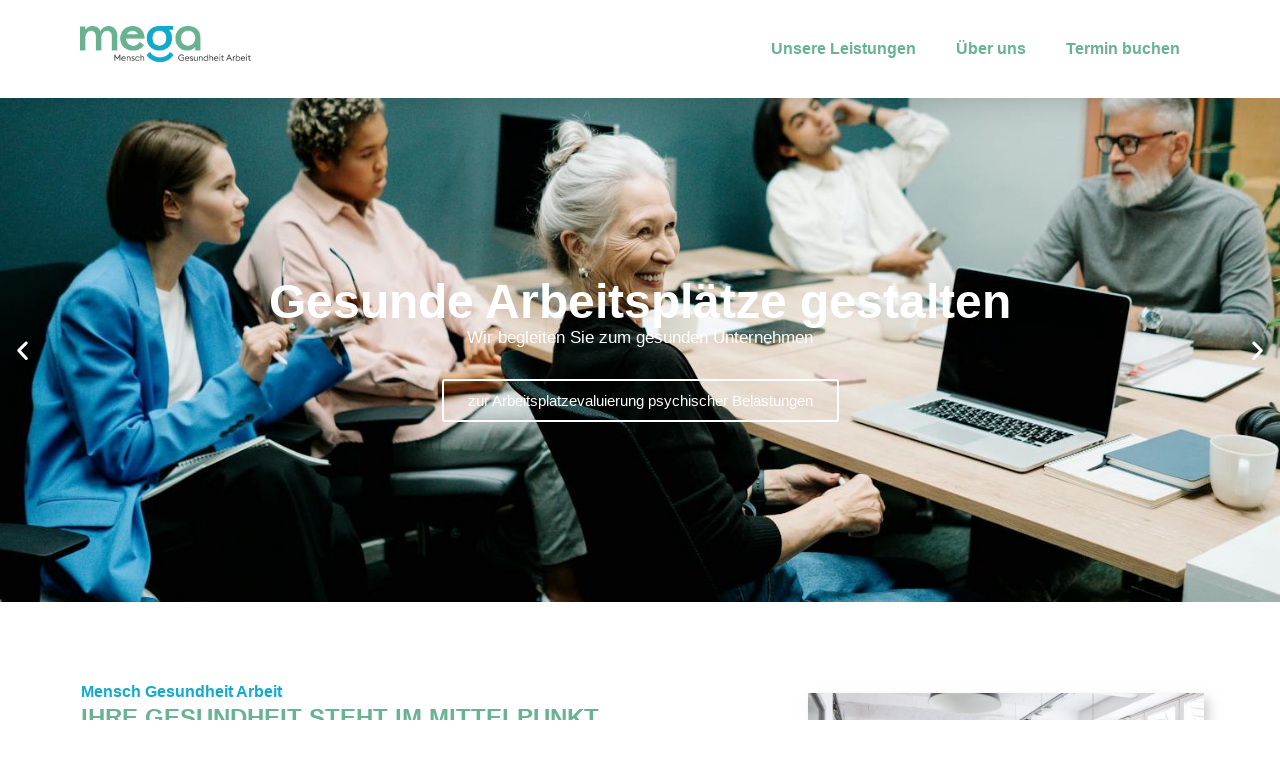

--- FILE ---
content_type: text/html; charset=UTF-8
request_url: https://menschgesundheitarbeit.at/
body_size: 21552
content:
<!doctype html><html lang="de-AT"><head><script data-no-optimize="1">var litespeed_docref=sessionStorage.getItem("litespeed_docref");litespeed_docref&&(Object.defineProperty(document,"referrer",{get:function(){return litespeed_docref}}),sessionStorage.removeItem("litespeed_docref"));</script> <meta charset="UTF-8"><meta name="viewport" content="width=device-width, initial-scale=1"><link rel="profile" href="https://gmpg.org/xfn/11"><meta name='robots' content='index, follow, max-image-preview:large, max-snippet:-1, max-video-preview:-1' /><title>Home - menschgesundheitarbeit</title><link rel="canonical" href="https://menschgesundheitarbeit.at/" /><meta property="og:locale" content="de_DE" /><meta property="og:type" content="website" /><meta property="og:title" content="Home - menschgesundheitarbeit" /><meta property="og:description" content="Gesunde Arbeitsplätze gestaltenWir begleiten Sie zum gesunden Unternehmen zur Arbeitsplatzevaluierung psychischer BelastungenEin Coach für alle FälleUnterstützen Sie Ihre Mitarbeiter*innen in herausfordernden Situationen.zu den CoachingangebotenGesundheitskompetenzen fördernund eine motivierende Arbeitskultur etablierenzu den WorkshopsStärkenorientiert führenSchwächen managen und Stärken stärkenzum Positive Leadership Training Mensch Gesundheit Arbeit Ihre Gesundheit steht im Mittelpunkt Gesunde Mitarbeiter*innen sind motivierter, kreativer und leistungsfähiger. Wir [&hellip;]" /><meta property="og:url" content="https://menschgesundheitarbeit.at/" /><meta property="og:site_name" content="menschgesundheitarbeit" /><meta property="article:modified_time" content="2025-06-18T08:57:43+00:00" /><meta property="og:image" content="https://menschgesundheitarbeit.at/wp-content/uploads/2022/12/iStock-973718370_LOW.jpg" /><meta property="og:image:width" content="1920" /><meta property="og:image:height" content="1256" /><meta property="og:image:type" content="image/jpeg" /><meta name="twitter:card" content="summary_large_image" /> <script type="application/ld+json" class="yoast-schema-graph">{"@context":"https://schema.org","@graph":[{"@type":"WebPage","@id":"https://menschgesundheitarbeit.at/","url":"https://menschgesundheitarbeit.at/","name":"Home - menschgesundheitarbeit","isPartOf":{"@id":"https://menschgesundheitarbeit.at/#website"},"about":{"@id":"https://menschgesundheitarbeit.at/#organization"},"primaryImageOfPage":{"@id":"https://menschgesundheitarbeit.at/#primaryimage"},"image":{"@id":"https://menschgesundheitarbeit.at/#primaryimage"},"thumbnailUrl":"https://menschgesundheitarbeit.at/wp-content/uploads/2022/12/iStock-973718370_LOW-1024x670.jpg","datePublished":"2024-03-11T11:24:45+00:00","dateModified":"2025-06-18T08:57:43+00:00","breadcrumb":{"@id":"https://menschgesundheitarbeit.at/#breadcrumb"},"inLanguage":"de-AT","potentialAction":[{"@type":"ReadAction","target":["https://menschgesundheitarbeit.at/"]}]},{"@type":"ImageObject","inLanguage":"de-AT","@id":"https://menschgesundheitarbeit.at/#primaryimage","url":"https://menschgesundheitarbeit.at/wp-content/uploads/2022/12/iStock-973718370_LOW.jpg","contentUrl":"https://menschgesundheitarbeit.at/wp-content/uploads/2022/12/iStock-973718370_LOW.jpg","width":1920,"height":1256,"caption":"Evaluierung psyischer Belastungen"},{"@type":"BreadcrumbList","@id":"https://menschgesundheitarbeit.at/#breadcrumb","itemListElement":[{"@type":"ListItem","position":1,"name":"Startseite"}]},{"@type":"WebSite","@id":"https://menschgesundheitarbeit.at/#website","url":"https://menschgesundheitarbeit.at/","name":"menschgesundheitarbeit","description":"","publisher":{"@id":"https://menschgesundheitarbeit.at/#organization"},"potentialAction":[{"@type":"SearchAction","target":{"@type":"EntryPoint","urlTemplate":"https://menschgesundheitarbeit.at/?s={search_term_string}"},"query-input":{"@type":"PropertyValueSpecification","valueRequired":true,"valueName":"search_term_string"}}],"inLanguage":"de-AT"},{"@type":"Organization","@id":"https://menschgesundheitarbeit.at/#organization","name":"mega - Mensch Gesundheit Arbeit","url":"https://menschgesundheitarbeit.at/","logo":{"@type":"ImageObject","inLanguage":"de-AT","@id":"https://menschgesundheitarbeit.at/#/schema/logo/image/","url":"https://menschgesundheitarbeit.at/wp-content/uploads/2022/12/health@work_neu_v4_STPR_221201-01.png","contentUrl":"https://menschgesundheitarbeit.at/wp-content/uploads/2022/12/health@work_neu_v4_STPR_221201-01.png","width":10232,"height":2218,"caption":"mega - Mensch Gesundheit Arbeit"},"image":{"@id":"https://menschgesundheitarbeit.at/#/schema/logo/image/"}}]}</script> <link rel="alternate" type="application/rss+xml" title="menschgesundheitarbeit &raquo; Feed" href="https://menschgesundheitarbeit.at/feed/" /><link rel="alternate" type="application/rss+xml" title="menschgesundheitarbeit &raquo; Kommentar-Feed" href="https://menschgesundheitarbeit.at/comments/feed/" /><link rel="alternate" title="oEmbed (JSON)" type="application/json+oembed" href="https://menschgesundheitarbeit.at/wp-json/oembed/1.0/embed?url=https%3A%2F%2Fmenschgesundheitarbeit.at%2F" /><link rel="alternate" title="oEmbed (XML)" type="text/xml+oembed" href="https://menschgesundheitarbeit.at/wp-json/oembed/1.0/embed?url=https%3A%2F%2Fmenschgesundheitarbeit.at%2F&#038;format=xml" /><style id='wp-img-auto-sizes-contain-inline-css'>img:is([sizes=auto i],[sizes^="auto," i]){contain-intrinsic-size:3000px 1500px}
/*# sourceURL=wp-img-auto-sizes-contain-inline-css */</style><link data-optimized="2" rel="stylesheet" href="https://menschgesundheitarbeit.at/wp-content/litespeed/css/d20d376fed65fcbacf1127a34603b28d.css?ver=0cc5d" /> <script type="litespeed/javascript" data-src="https://menschgesundheitarbeit.at/wp-includes/js/jquery/jquery.min.js" id="jquery-core-js"></script> <script data-no-optimize="1" data-no-minify="1" data-cfasync="false" src="https://menschgesundheitarbeit.at/wp-content/cache/borlabs-cookie/1/borlabs-cookie-config-de.json.js" id="borlabs-cookie-config-js"></script> <link rel="https://api.w.org/" href="https://menschgesundheitarbeit.at/wp-json/" /><link rel="alternate" title="JSON" type="application/json" href="https://menschgesundheitarbeit.at/wp-json/wp/v2/pages/1652" /><link rel="EditURI" type="application/rsd+xml" title="RSD" href="https://menschgesundheitarbeit.at/xmlrpc.php?rsd" /><meta name="generator" content="WordPress 6.9" /><link rel='shortlink' href='https://menschgesundheitarbeit.at/' /><meta name="generator" content="Elementor 3.30.2; features: additional_custom_breakpoints; settings: css_print_method-external, google_font-disabled, font_display-swap"><style>.e-con.e-parent:nth-of-type(n+4):not(.e-lazyloaded):not(.e-no-lazyload),
				.e-con.e-parent:nth-of-type(n+4):not(.e-lazyloaded):not(.e-no-lazyload) * {
					background-image: none !important;
				}
				@media screen and (max-height: 1024px) {
					.e-con.e-parent:nth-of-type(n+3):not(.e-lazyloaded):not(.e-no-lazyload),
					.e-con.e-parent:nth-of-type(n+3):not(.e-lazyloaded):not(.e-no-lazyload) * {
						background-image: none !important;
					}
				}
				@media screen and (max-height: 640px) {
					.e-con.e-parent:nth-of-type(n+2):not(.e-lazyloaded):not(.e-no-lazyload),
					.e-con.e-parent:nth-of-type(n+2):not(.e-lazyloaded):not(.e-no-lazyload) * {
						background-image: none !important;
					}
				}</style><link rel="icon" href="https://menschgesundheitarbeit.at/wp-content/uploads/2022/12/MEGA_Bilder_STPR_221228_favicon_blau-150x150.png" sizes="32x32" /><link rel="icon" href="https://menschgesundheitarbeit.at/wp-content/uploads/2022/12/MEGA_Bilder_STPR_221228_favicon_blau-300x300.png" sizes="192x192" /><link rel="apple-touch-icon" href="https://menschgesundheitarbeit.at/wp-content/uploads/2022/12/MEGA_Bilder_STPR_221228_favicon_blau-300x300.png" /><meta name="msapplication-TileImage" content="https://menschgesundheitarbeit.at/wp-content/uploads/2022/12/MEGA_Bilder_STPR_221228_favicon_blau-300x300.png" /><style id='global-styles-inline-css'>:root{--wp--preset--aspect-ratio--square: 1;--wp--preset--aspect-ratio--4-3: 4/3;--wp--preset--aspect-ratio--3-4: 3/4;--wp--preset--aspect-ratio--3-2: 3/2;--wp--preset--aspect-ratio--2-3: 2/3;--wp--preset--aspect-ratio--16-9: 16/9;--wp--preset--aspect-ratio--9-16: 9/16;--wp--preset--color--black: #000000;--wp--preset--color--cyan-bluish-gray: #abb8c3;--wp--preset--color--white: #ffffff;--wp--preset--color--pale-pink: #f78da7;--wp--preset--color--vivid-red: #cf2e2e;--wp--preset--color--luminous-vivid-orange: #ff6900;--wp--preset--color--luminous-vivid-amber: #fcb900;--wp--preset--color--light-green-cyan: #7bdcb5;--wp--preset--color--vivid-green-cyan: #00d084;--wp--preset--color--pale-cyan-blue: #8ed1fc;--wp--preset--color--vivid-cyan-blue: #0693e3;--wp--preset--color--vivid-purple: #9b51e0;--wp--preset--gradient--vivid-cyan-blue-to-vivid-purple: linear-gradient(135deg,rgb(6,147,227) 0%,rgb(155,81,224) 100%);--wp--preset--gradient--light-green-cyan-to-vivid-green-cyan: linear-gradient(135deg,rgb(122,220,180) 0%,rgb(0,208,130) 100%);--wp--preset--gradient--luminous-vivid-amber-to-luminous-vivid-orange: linear-gradient(135deg,rgb(252,185,0) 0%,rgb(255,105,0) 100%);--wp--preset--gradient--luminous-vivid-orange-to-vivid-red: linear-gradient(135deg,rgb(255,105,0) 0%,rgb(207,46,46) 100%);--wp--preset--gradient--very-light-gray-to-cyan-bluish-gray: linear-gradient(135deg,rgb(238,238,238) 0%,rgb(169,184,195) 100%);--wp--preset--gradient--cool-to-warm-spectrum: linear-gradient(135deg,rgb(74,234,220) 0%,rgb(151,120,209) 20%,rgb(207,42,186) 40%,rgb(238,44,130) 60%,rgb(251,105,98) 80%,rgb(254,248,76) 100%);--wp--preset--gradient--blush-light-purple: linear-gradient(135deg,rgb(255,206,236) 0%,rgb(152,150,240) 100%);--wp--preset--gradient--blush-bordeaux: linear-gradient(135deg,rgb(254,205,165) 0%,rgb(254,45,45) 50%,rgb(107,0,62) 100%);--wp--preset--gradient--luminous-dusk: linear-gradient(135deg,rgb(255,203,112) 0%,rgb(199,81,192) 50%,rgb(65,88,208) 100%);--wp--preset--gradient--pale-ocean: linear-gradient(135deg,rgb(255,245,203) 0%,rgb(182,227,212) 50%,rgb(51,167,181) 100%);--wp--preset--gradient--electric-grass: linear-gradient(135deg,rgb(202,248,128) 0%,rgb(113,206,126) 100%);--wp--preset--gradient--midnight: linear-gradient(135deg,rgb(2,3,129) 0%,rgb(40,116,252) 100%);--wp--preset--font-size--small: 13px;--wp--preset--font-size--medium: 20px;--wp--preset--font-size--large: 36px;--wp--preset--font-size--x-large: 42px;--wp--preset--spacing--20: 0.44rem;--wp--preset--spacing--30: 0.67rem;--wp--preset--spacing--40: 1rem;--wp--preset--spacing--50: 1.5rem;--wp--preset--spacing--60: 2.25rem;--wp--preset--spacing--70: 3.38rem;--wp--preset--spacing--80: 5.06rem;--wp--preset--shadow--natural: 6px 6px 9px rgba(0, 0, 0, 0.2);--wp--preset--shadow--deep: 12px 12px 50px rgba(0, 0, 0, 0.4);--wp--preset--shadow--sharp: 6px 6px 0px rgba(0, 0, 0, 0.2);--wp--preset--shadow--outlined: 6px 6px 0px -3px rgb(255, 255, 255), 6px 6px rgb(0, 0, 0);--wp--preset--shadow--crisp: 6px 6px 0px rgb(0, 0, 0);}:root { --wp--style--global--content-size: 800px;--wp--style--global--wide-size: 1200px; }:where(body) { margin: 0; }.wp-site-blocks > .alignleft { float: left; margin-right: 2em; }.wp-site-blocks > .alignright { float: right; margin-left: 2em; }.wp-site-blocks > .aligncenter { justify-content: center; margin-left: auto; margin-right: auto; }:where(.wp-site-blocks) > * { margin-block-start: 24px; margin-block-end: 0; }:where(.wp-site-blocks) > :first-child { margin-block-start: 0; }:where(.wp-site-blocks) > :last-child { margin-block-end: 0; }:root { --wp--style--block-gap: 24px; }:root :where(.is-layout-flow) > :first-child{margin-block-start: 0;}:root :where(.is-layout-flow) > :last-child{margin-block-end: 0;}:root :where(.is-layout-flow) > *{margin-block-start: 24px;margin-block-end: 0;}:root :where(.is-layout-constrained) > :first-child{margin-block-start: 0;}:root :where(.is-layout-constrained) > :last-child{margin-block-end: 0;}:root :where(.is-layout-constrained) > *{margin-block-start: 24px;margin-block-end: 0;}:root :where(.is-layout-flex){gap: 24px;}:root :where(.is-layout-grid){gap: 24px;}.is-layout-flow > .alignleft{float: left;margin-inline-start: 0;margin-inline-end: 2em;}.is-layout-flow > .alignright{float: right;margin-inline-start: 2em;margin-inline-end: 0;}.is-layout-flow > .aligncenter{margin-left: auto !important;margin-right: auto !important;}.is-layout-constrained > .alignleft{float: left;margin-inline-start: 0;margin-inline-end: 2em;}.is-layout-constrained > .alignright{float: right;margin-inline-start: 2em;margin-inline-end: 0;}.is-layout-constrained > .aligncenter{margin-left: auto !important;margin-right: auto !important;}.is-layout-constrained > :where(:not(.alignleft):not(.alignright):not(.alignfull)){max-width: var(--wp--style--global--content-size);margin-left: auto !important;margin-right: auto !important;}.is-layout-constrained > .alignwide{max-width: var(--wp--style--global--wide-size);}body .is-layout-flex{display: flex;}.is-layout-flex{flex-wrap: wrap;align-items: center;}.is-layout-flex > :is(*, div){margin: 0;}body .is-layout-grid{display: grid;}.is-layout-grid > :is(*, div){margin: 0;}body{padding-top: 0px;padding-right: 0px;padding-bottom: 0px;padding-left: 0px;}a:where(:not(.wp-element-button)){text-decoration: underline;}:root :where(.wp-element-button, .wp-block-button__link){background-color: #32373c;border-width: 0;color: #fff;font-family: inherit;font-size: inherit;font-style: inherit;font-weight: inherit;letter-spacing: inherit;line-height: inherit;padding-top: calc(0.667em + 2px);padding-right: calc(1.333em + 2px);padding-bottom: calc(0.667em + 2px);padding-left: calc(1.333em + 2px);text-decoration: none;text-transform: inherit;}.has-black-color{color: var(--wp--preset--color--black) !important;}.has-cyan-bluish-gray-color{color: var(--wp--preset--color--cyan-bluish-gray) !important;}.has-white-color{color: var(--wp--preset--color--white) !important;}.has-pale-pink-color{color: var(--wp--preset--color--pale-pink) !important;}.has-vivid-red-color{color: var(--wp--preset--color--vivid-red) !important;}.has-luminous-vivid-orange-color{color: var(--wp--preset--color--luminous-vivid-orange) !important;}.has-luminous-vivid-amber-color{color: var(--wp--preset--color--luminous-vivid-amber) !important;}.has-light-green-cyan-color{color: var(--wp--preset--color--light-green-cyan) !important;}.has-vivid-green-cyan-color{color: var(--wp--preset--color--vivid-green-cyan) !important;}.has-pale-cyan-blue-color{color: var(--wp--preset--color--pale-cyan-blue) !important;}.has-vivid-cyan-blue-color{color: var(--wp--preset--color--vivid-cyan-blue) !important;}.has-vivid-purple-color{color: var(--wp--preset--color--vivid-purple) !important;}.has-black-background-color{background-color: var(--wp--preset--color--black) !important;}.has-cyan-bluish-gray-background-color{background-color: var(--wp--preset--color--cyan-bluish-gray) !important;}.has-white-background-color{background-color: var(--wp--preset--color--white) !important;}.has-pale-pink-background-color{background-color: var(--wp--preset--color--pale-pink) !important;}.has-vivid-red-background-color{background-color: var(--wp--preset--color--vivid-red) !important;}.has-luminous-vivid-orange-background-color{background-color: var(--wp--preset--color--luminous-vivid-orange) !important;}.has-luminous-vivid-amber-background-color{background-color: var(--wp--preset--color--luminous-vivid-amber) !important;}.has-light-green-cyan-background-color{background-color: var(--wp--preset--color--light-green-cyan) !important;}.has-vivid-green-cyan-background-color{background-color: var(--wp--preset--color--vivid-green-cyan) !important;}.has-pale-cyan-blue-background-color{background-color: var(--wp--preset--color--pale-cyan-blue) !important;}.has-vivid-cyan-blue-background-color{background-color: var(--wp--preset--color--vivid-cyan-blue) !important;}.has-vivid-purple-background-color{background-color: var(--wp--preset--color--vivid-purple) !important;}.has-black-border-color{border-color: var(--wp--preset--color--black) !important;}.has-cyan-bluish-gray-border-color{border-color: var(--wp--preset--color--cyan-bluish-gray) !important;}.has-white-border-color{border-color: var(--wp--preset--color--white) !important;}.has-pale-pink-border-color{border-color: var(--wp--preset--color--pale-pink) !important;}.has-vivid-red-border-color{border-color: var(--wp--preset--color--vivid-red) !important;}.has-luminous-vivid-orange-border-color{border-color: var(--wp--preset--color--luminous-vivid-orange) !important;}.has-luminous-vivid-amber-border-color{border-color: var(--wp--preset--color--luminous-vivid-amber) !important;}.has-light-green-cyan-border-color{border-color: var(--wp--preset--color--light-green-cyan) !important;}.has-vivid-green-cyan-border-color{border-color: var(--wp--preset--color--vivid-green-cyan) !important;}.has-pale-cyan-blue-border-color{border-color: var(--wp--preset--color--pale-cyan-blue) !important;}.has-vivid-cyan-blue-border-color{border-color: var(--wp--preset--color--vivid-cyan-blue) !important;}.has-vivid-purple-border-color{border-color: var(--wp--preset--color--vivid-purple) !important;}.has-vivid-cyan-blue-to-vivid-purple-gradient-background{background: var(--wp--preset--gradient--vivid-cyan-blue-to-vivid-purple) !important;}.has-light-green-cyan-to-vivid-green-cyan-gradient-background{background: var(--wp--preset--gradient--light-green-cyan-to-vivid-green-cyan) !important;}.has-luminous-vivid-amber-to-luminous-vivid-orange-gradient-background{background: var(--wp--preset--gradient--luminous-vivid-amber-to-luminous-vivid-orange) !important;}.has-luminous-vivid-orange-to-vivid-red-gradient-background{background: var(--wp--preset--gradient--luminous-vivid-orange-to-vivid-red) !important;}.has-very-light-gray-to-cyan-bluish-gray-gradient-background{background: var(--wp--preset--gradient--very-light-gray-to-cyan-bluish-gray) !important;}.has-cool-to-warm-spectrum-gradient-background{background: var(--wp--preset--gradient--cool-to-warm-spectrum) !important;}.has-blush-light-purple-gradient-background{background: var(--wp--preset--gradient--blush-light-purple) !important;}.has-blush-bordeaux-gradient-background{background: var(--wp--preset--gradient--blush-bordeaux) !important;}.has-luminous-dusk-gradient-background{background: var(--wp--preset--gradient--luminous-dusk) !important;}.has-pale-ocean-gradient-background{background: var(--wp--preset--gradient--pale-ocean) !important;}.has-electric-grass-gradient-background{background: var(--wp--preset--gradient--electric-grass) !important;}.has-midnight-gradient-background{background: var(--wp--preset--gradient--midnight) !important;}.has-small-font-size{font-size: var(--wp--preset--font-size--small) !important;}.has-medium-font-size{font-size: var(--wp--preset--font-size--medium) !important;}.has-large-font-size{font-size: var(--wp--preset--font-size--large) !important;}.has-x-large-font-size{font-size: var(--wp--preset--font-size--x-large) !important;}
/*# sourceURL=global-styles-inline-css */</style></head><body class="home wp-singular page-template page-template-elementor_header_footer page page-id-1652 wp-custom-logo wp-embed-responsive wp-theme-hello-elementor eio-default hello-elementor-default elementor-default elementor-template-full-width elementor-kit-5 elementor-page elementor-page-1652"><a class="skip-link screen-reader-text" href="#content">Skip to content</a><div data-elementor-type="header" data-elementor-id="205" class="elementor elementor-205 elementor-location-header" data-elementor-post-type="elementor_library"><section class="elementor-section elementor-top-section elementor-element elementor-element-cc99d74 elementor-section-boxed elementor-section-height-default elementor-section-height-default" data-id="cc99d74" data-element_type="section" data-settings="{&quot;background_background&quot;:&quot;classic&quot;,&quot;sticky&quot;:&quot;top&quot;,&quot;sticky_on&quot;:[&quot;desktop&quot;,&quot;tablet&quot;,&quot;mobile&quot;],&quot;sticky_offset&quot;:0,&quot;sticky_effects_offset&quot;:0,&quot;sticky_anchor_link_offset&quot;:0}"><div class="elementor-container elementor-column-gap-default"><div class="elementor-column elementor-col-50 elementor-top-column elementor-element elementor-element-fef5471" data-id="fef5471" data-element_type="column"><div class="elementor-widget-wrap elementor-element-populated"><div class="elementor-element elementor-element-a363aa3 elementor-widget elementor-widget-image" data-id="a363aa3" data-element_type="widget" data-widget_type="image.default"><div class="elementor-widget-container">
<a href="http://www.menschgesundheitarbeit.at">
<img data-lazyloaded="1" src="[data-uri]" width="800" height="173" data-src="https://menschgesundheitarbeit.at/wp-content/uploads/2022/12/health@work_neu_v4_STPR_221201-01-1024x222.png" class="attachment-large size-large wp-image-185" alt="" data-srcset="https://menschgesundheitarbeit.at/wp-content/uploads/2022/12/health@work_neu_v4_STPR_221201-01-1024x222.png 1024w, https://menschgesundheitarbeit.at/wp-content/uploads/2022/12/health@work_neu_v4_STPR_221201-01-300x65.png 300w, https://menschgesundheitarbeit.at/wp-content/uploads/2022/12/health@work_neu_v4_STPR_221201-01-768x166.png 768w, https://menschgesundheitarbeit.at/wp-content/uploads/2022/12/health@work_neu_v4_STPR_221201-01-1536x333.png 1536w, https://menschgesundheitarbeit.at/wp-content/uploads/2022/12/health@work_neu_v4_STPR_221201-01-2048x444.png 2048w" data-sizes="(max-width: 800px) 100vw, 800px" />								</a></div></div></div></div><div class="elementor-column elementor-col-50 elementor-top-column elementor-element elementor-element-25d2650" data-id="25d2650" data-element_type="column"><div class="elementor-widget-wrap elementor-element-populated"><div class="elementor-element elementor-element-50f22a4 elementor-nav-menu__align-end elementor-nav-menu--stretch elementor-widget-tablet__width-auto elementor-nav-menu--dropdown-tablet elementor-nav-menu__text-align-aside elementor-nav-menu--toggle elementor-nav-menu--burger elementor-widget elementor-widget-nav-menu" data-id="50f22a4" data-element_type="widget" data-settings="{&quot;full_width&quot;:&quot;stretch&quot;,&quot;layout&quot;:&quot;horizontal&quot;,&quot;submenu_icon&quot;:{&quot;value&quot;:&quot;&lt;i class=\&quot;fas fa-caret-down\&quot;&gt;&lt;\/i&gt;&quot;,&quot;library&quot;:&quot;fa-solid&quot;},&quot;toggle&quot;:&quot;burger&quot;}" data-widget_type="nav-menu.default"><div class="elementor-widget-container"><nav aria-label="Menu" class="elementor-nav-menu--main elementor-nav-menu__container elementor-nav-menu--layout-horizontal e--pointer-underline e--animation-fade"><ul id="menu-1-50f22a4" class="elementor-nav-menu"><li class="menu-item menu-item-type-custom menu-item-object-custom menu-item-has-children menu-item-208"><a href="#leistungen" class="elementor-item elementor-item-anchor">Unsere Leistungen</a><ul class="sub-menu elementor-nav-menu--dropdown"><li class="menu-item menu-item-type-post_type menu-item-object-page menu-item-1278"><a href="https://menschgesundheitarbeit.at/arbeitsplatzevaluierung-psychischer-belastungen/" class="elementor-sub-item">Arbeitsplatzevaluierung psychischer Belastungen</a></li><li class="menu-item menu-item-type-post_type menu-item-object-page menu-item-463"><a href="https://menschgesundheitarbeit.at/eap-employee-assistance-program/" class="elementor-sub-item">EAP – Employee Assistance Program</a></li><li class="menu-item menu-item-type-post_type menu-item-object-page menu-item-1536"><a href="https://menschgesundheitarbeit.at/positive-leadership-training/" class="elementor-sub-item">Positive Leadership Training</a></li><li class="menu-item menu-item-type-post_type menu-item-object-page menu-item-1537"><a href="https://menschgesundheitarbeit.at/workshops/" class="elementor-sub-item">Workshops &#038; Impuslvorträge</a></li></ul></li><li class="menu-item menu-item-type-post_type menu-item-object-page menu-item-3005"><a href="https://menschgesundheitarbeit.at/ueber-uns/" class="elementor-item">Über uns</a></li><li class="menu-item menu-item-type-post_type menu-item-object-page menu-item-2348"><a href="https://menschgesundheitarbeit.at/termin/" class="elementor-item">Termin buchen</a></li></ul></nav><div class="elementor-menu-toggle" role="button" tabindex="0" aria-label="Menu Toggle" aria-expanded="false">
<i aria-hidden="true" role="presentation" class="elementor-menu-toggle__icon--open eicon-menu-bar"></i><i aria-hidden="true" role="presentation" class="elementor-menu-toggle__icon--close eicon-close"></i></div><nav class="elementor-nav-menu--dropdown elementor-nav-menu__container" aria-hidden="true"><ul id="menu-2-50f22a4" class="elementor-nav-menu"><li class="menu-item menu-item-type-custom menu-item-object-custom menu-item-has-children menu-item-208"><a href="#leistungen" class="elementor-item elementor-item-anchor" tabindex="-1">Unsere Leistungen</a><ul class="sub-menu elementor-nav-menu--dropdown"><li class="menu-item menu-item-type-post_type menu-item-object-page menu-item-1278"><a href="https://menschgesundheitarbeit.at/arbeitsplatzevaluierung-psychischer-belastungen/" class="elementor-sub-item" tabindex="-1">Arbeitsplatzevaluierung psychischer Belastungen</a></li><li class="menu-item menu-item-type-post_type menu-item-object-page menu-item-463"><a href="https://menschgesundheitarbeit.at/eap-employee-assistance-program/" class="elementor-sub-item" tabindex="-1">EAP – Employee Assistance Program</a></li><li class="menu-item menu-item-type-post_type menu-item-object-page menu-item-1536"><a href="https://menschgesundheitarbeit.at/positive-leadership-training/" class="elementor-sub-item" tabindex="-1">Positive Leadership Training</a></li><li class="menu-item menu-item-type-post_type menu-item-object-page menu-item-1537"><a href="https://menschgesundheitarbeit.at/workshops/" class="elementor-sub-item" tabindex="-1">Workshops &#038; Impuslvorträge</a></li></ul></li><li class="menu-item menu-item-type-post_type menu-item-object-page menu-item-3005"><a href="https://menschgesundheitarbeit.at/ueber-uns/" class="elementor-item" tabindex="-1">Über uns</a></li><li class="menu-item menu-item-type-post_type menu-item-object-page menu-item-2348"><a href="https://menschgesundheitarbeit.at/termin/" class="elementor-item" tabindex="-1">Termin buchen</a></li></ul></nav></div></div></div></div></div></section></div><div data-elementor-type="wp-page" data-elementor-id="1652" class="elementor elementor-1652" data-elementor-post-type="page"><section class="elementor-section elementor-top-section elementor-element elementor-element-7e1218a2 elementor-section-full_width elementor-section-height-min-height elementor-section-height-default elementor-section-items-middle" data-id="7e1218a2" data-element_type="section" data-settings="{&quot;background_background&quot;:&quot;classic&quot;}"><div class="elementor-container elementor-column-gap-default"><div class="elementor-column elementor-col-100 elementor-top-column elementor-element elementor-element-1608323d" data-id="1608323d" data-element_type="column"><div class="elementor-widget-wrap elementor-element-populated"><div class="elementor-element elementor-element-71221157 elementor--h-position-center elementor--v-position-middle elementor-arrows-position-inside elementor-pagination-position-inside elementor-widget elementor-widget-slides" data-id="71221157" data-element_type="widget" data-settings="{&quot;transition_speed&quot;:1000,&quot;navigation&quot;:&quot;both&quot;,&quot;autoplay&quot;:&quot;yes&quot;,&quot;pause_on_hover&quot;:&quot;yes&quot;,&quot;pause_on_interaction&quot;:&quot;yes&quot;,&quot;autoplay_speed&quot;:5000,&quot;infinite&quot;:&quot;yes&quot;,&quot;transition&quot;:&quot;slide&quot;}" data-widget_type="slides.default"><div class="elementor-widget-container"><div class="elementor-swiper"><div class="elementor-slides-wrapper elementor-main-swiper swiper" role="region" aria-roledescription="carousel" aria-label="Slides" dir="ltr" data-animation=""><div class="swiper-wrapper elementor-slides"><div class="elementor-repeater-item-23ab349 swiper-slide" role="group" aria-roledescription="slide"><div class="swiper-slide-bg" role="img"></div><div class="elementor-background-overlay"></div><a class="swiper-slide-inner" href="http://staging.menschgesundheitarbeit.at/arbeitsplatzevaluierung-psychischer-belastungen/"><div class="swiper-slide-contents"><div class="elementor-slide-heading">Gesunde Arbeitsplätze gestalten</div><div class="elementor-slide-description">Wir begleiten Sie zum gesunden Unternehmen</div><div  class="elementor-button elementor-slide-button elementor-size-sm">zur Arbeitsplatzevaluierung psychischer Belastungen</div></div></a></div><div class="elementor-repeater-item-c44a0b4 swiper-slide" role="group" aria-roledescription="slide"><div class="swiper-slide-bg" role="img"></div><div class="elementor-background-overlay"></div><a class="swiper-slide-inner" href="https://menschgesundheitarbeit.at/eap-employee-assistance-program/"><div class="swiper-slide-contents"><div class="elementor-slide-heading">Ein Coach für alle Fälle</div><div class="elementor-slide-description">Unterstützen Sie Ihre Mitarbeiter*innen in herausfordernden Situationen.</div><div  class="elementor-button elementor-slide-button elementor-size-sm">zu den Coachingangeboten</div></div></a></div><div class="elementor-repeater-item-9d5d431 swiper-slide" role="group" aria-roledescription="slide"><div class="swiper-slide-bg" role="img"></div><div class="elementor-background-overlay"></div><a class="swiper-slide-inner" href="https://menschgesundheitarbeit.at/workshops/"><div class="swiper-slide-contents"><div class="elementor-slide-heading">Gesundheitskompetenzen fördern</div><div class="elementor-slide-description">und eine motivierende Arbeitskultur etablieren</div><div  class="elementor-button elementor-slide-button elementor-size-sm">zu den Workshops</div></div></a></div><div class="elementor-repeater-item-4b1a865 swiper-slide" role="group" aria-roledescription="slide"><div class="swiper-slide-bg" role="img"></div><div class="elementor-background-overlay"></div><a class="swiper-slide-inner" href="https://menschgesundheitarbeit.at/positive-leadership-training/"><div class="swiper-slide-contents"><div class="elementor-slide-heading">Stärkenorientiert führen</div><div class="elementor-slide-description">Schwächen managen und Stärken stärken</div><div  class="elementor-button elementor-slide-button elementor-size-sm">zum Positive Leadership Training</div></div></a></div></div><div class="elementor-swiper-button elementor-swiper-button-prev" role="button" tabindex="0" aria-label="Previous slide">
<i aria-hidden="true" class="eicon-chevron-left"></i></div><div class="elementor-swiper-button elementor-swiper-button-next" role="button" tabindex="0" aria-label="Next slide">
<i aria-hidden="true" class="eicon-chevron-right"></i></div><div class="swiper-pagination"></div></div></div></div></div></div></div></div></section><section class="elementor-section elementor-top-section elementor-element elementor-element-426c6772 elementor-section-boxed elementor-section-height-default elementor-section-height-default" data-id="426c6772" data-element_type="section"><div class="elementor-container elementor-column-gap-default"><div class="elementor-column elementor-col-50 elementor-top-column elementor-element elementor-element-7d0c1fe2" data-id="7d0c1fe2" data-element_type="column"><div class="elementor-widget-wrap elementor-element-populated"><div class="elementor-element elementor-element-3a671d44 elementor-widget elementor-widget-heading" data-id="3a671d44" data-element_type="widget" data-widget_type="heading.default"><div class="elementor-widget-container"><h2 class="elementor-heading-title elementor-size-default">Mensch Gesundheit Arbeit</h2></div></div><div class="elementor-element elementor-element-44069f5a elementor-widget elementor-widget-heading" data-id="44069f5a" data-element_type="widget" data-widget_type="heading.default"><div class="elementor-widget-container"><h2 class="elementor-heading-title elementor-size-default">Ihre Gesundheit steht im Mittelpunkt</h2></div></div><div class="elementor-element elementor-element-311e5cb4 elementor-widget elementor-widget-text-editor" data-id="311e5cb4" data-element_type="widget" data-widget_type="text-editor.default"><div class="elementor-widget-container"><p>Gesunde Mitarbeiter*innen sind motivierter, kreativer und leistungsfähiger. <br>Wir unterstützen Sie dabei, Gesundheit und Zufriedenheit am Arbeitsplatz als essenzielles Steuerungselement in Ihrem Unternehmen zu verankern.</p><p>Unser interdisziplinäres Team aus Betriebsberater*innen, Psycholog*innen und Coach*innen erarbeitet mit Ihnen passgenaue Lösungen und unterstützt Sie beim Aufbau eines effektiven Betrieblichen Gesundheitsmanagements (BGM).</p><p><strong>Setzen Sie ein Zeichen für Ihre Mitarbeiter*innen und stärken Sie Ihr Unternehmen – ob vor Ort oder digital in ganz Österreich.</strong></p></div></div></div></div><div class="elementor-column elementor-col-50 elementor-top-column elementor-element elementor-element-180b0fc" data-id="180b0fc" data-element_type="column"><div class="elementor-widget-wrap elementor-element-populated"><div class="elementor-element elementor-element-7a90b8e8 elementor-widget elementor-widget-image" data-id="7a90b8e8" data-element_type="widget" data-widget_type="image.default"><div class="elementor-widget-container">
<img data-lazyloaded="1" src="[data-uri]" fetchpriority="high" decoding="async" width="800" height="523" data-src="https://menschgesundheitarbeit.at/wp-content/uploads/2022/12/iStock-973718370_LOW-1024x670.jpg" class="attachment-large size-large wp-image-558" alt="" data-srcset="https://menschgesundheitarbeit.at/wp-content/uploads/2022/12/iStock-973718370_LOW-1024x670.jpg 1024w, https://menschgesundheitarbeit.at/wp-content/uploads/2022/12/iStock-973718370_LOW-300x196.jpg 300w, https://menschgesundheitarbeit.at/wp-content/uploads/2022/12/iStock-973718370_LOW-768x502.jpg 768w, https://menschgesundheitarbeit.at/wp-content/uploads/2022/12/iStock-973718370_LOW-1536x1005.jpg 1536w, https://menschgesundheitarbeit.at/wp-content/uploads/2022/12/iStock-973718370_LOW.jpg 1920w" data-sizes="(max-width: 800px) 100vw, 800px" /></div></div><div class="elementor-element elementor-element-717362c7 elementor-widget__width-auto elementor-absolute elementor-hidden-mobile elementor-widget elementor-widget-image" data-id="717362c7" data-element_type="widget" data-settings="{&quot;_position&quot;:&quot;absolute&quot;}" data-widget_type="image.default"><div class="elementor-widget-container">
<img data-lazyloaded="1" src="[data-uri]" decoding="async" width="768" height="1025" data-src="https://menschgesundheitarbeit.at/wp-content/uploads/2022/12/health@work_neu_v4_STPR_221201-06-768x1025.png" class="attachment-medium_large size-medium_large wp-image-116" alt="" data-srcset="https://menschgesundheitarbeit.at/wp-content/uploads/2022/12/health@work_neu_v4_STPR_221201-06-768x1025.png 768w, https://menschgesundheitarbeit.at/wp-content/uploads/2022/12/health@work_neu_v4_STPR_221201-06-225x300.png 225w, https://menschgesundheitarbeit.at/wp-content/uploads/2022/12/health@work_neu_v4_STPR_221201-06-767x1024.png 767w, https://menschgesundheitarbeit.at/wp-content/uploads/2022/12/health@work_neu_v4_STPR_221201-06-1150x1536.png 1150w, https://menschgesundheitarbeit.at/wp-content/uploads/2022/12/health@work_neu_v4_STPR_221201-06-1534x2048.png 1534w, https://menschgesundheitarbeit.at/wp-content/uploads/2022/12/health@work_neu_v4_STPR_221201-06.png 1620w" data-sizes="(max-width: 768px) 100vw, 768px" /></div></div><div class="elementor-element elementor-element-16e92d3 elementor-widget elementor-widget-spacer" data-id="16e92d3" data-element_type="widget" data-widget_type="spacer.default"><div class="elementor-widget-container"><div class="elementor-spacer"><div class="elementor-spacer-inner"></div></div></div></div></div></div></div></section><section class="elementor-section elementor-top-section elementor-element elementor-element-3fc45f17 elementor-section-boxed elementor-section-height-default elementor-section-height-default" data-id="3fc45f17" data-element_type="section" data-settings="{&quot;background_background&quot;:&quot;classic&quot;,&quot;shape_divider_top&quot;:&quot;opacity-tilt&quot;,&quot;shape_divider_bottom&quot;:&quot;opacity-tilt&quot;}"><div class="elementor-shape elementor-shape-top" aria-hidden="true" data-negative="false">
<svg xmlns="http://www.w3.org/2000/svg" viewBox="0 0 2600 131.1" preserveAspectRatio="none">
<path class="elementor-shape-fill" d="M0 0L2600 0 2600 69.1 0 0z"/>
<path class="elementor-shape-fill" style="opacity:0.5" d="M0 0L2600 0 2600 69.1 0 69.1z"/>
<path class="elementor-shape-fill" style="opacity:0.25" d="M2600 0L0 0 0 130.1 2600 69.1z"/>
</svg></div><div class="elementor-shape elementor-shape-bottom" aria-hidden="true" data-negative="false">
<svg xmlns="http://www.w3.org/2000/svg" viewBox="0 0 2600 131.1" preserveAspectRatio="none">
<path class="elementor-shape-fill" d="M0 0L2600 0 2600 69.1 0 0z"/>
<path class="elementor-shape-fill" style="opacity:0.5" d="M0 0L2600 0 2600 69.1 0 69.1z"/>
<path class="elementor-shape-fill" style="opacity:0.25" d="M2600 0L0 0 0 130.1 2600 69.1z"/>
</svg></div><div class="elementor-container elementor-column-gap-default"><div class="elementor-column elementor-col-100 elementor-top-column elementor-element elementor-element-52a18c42" data-id="52a18c42" data-element_type="column"><div class="elementor-widget-wrap elementor-element-populated"><div class="elementor-element elementor-element-5bc6702d elementor-widget elementor-widget-heading" data-id="5bc6702d" data-element_type="widget" data-widget_type="heading.default"><div class="elementor-widget-container"><h2 class="elementor-heading-title elementor-size-default">Unsere Leistungen</h2></div></div><section class="elementor-section elementor-inner-section elementor-element elementor-element-75a34f09 elementor-section-boxed elementor-section-height-default elementor-section-height-default" data-id="75a34f09" data-element_type="section"><div class="elementor-container elementor-column-gap-wide"><div class="elementor-column elementor-col-25 elementor-inner-column elementor-element elementor-element-4d3e972" data-id="4d3e972" data-element_type="column" data-settings="{&quot;background_background&quot;:&quot;classic&quot;}"><div class="elementor-widget-wrap elementor-element-populated"><div class="elementor-element elementor-element-6d54320c elementor-widget elementor-widget-image" data-id="6d54320c" data-element_type="widget" data-widget_type="image.default"><div class="elementor-widget-container">
<a href="/arbeitsplatzevaluierung-psychischer-belastungen/">
<img data-lazyloaded="1" src="[data-uri]" decoding="async" width="1508" height="1006" data-src="https://menschgesundheitarbeit.at/wp-content/uploads/2024/03/mega-APB-Titelbild.jpg" class="attachment-full size-full wp-image-1460" alt="" data-srcset="https://menschgesundheitarbeit.at/wp-content/uploads/2024/03/mega-APB-Titelbild.jpg 1508w, https://menschgesundheitarbeit.at/wp-content/uploads/2024/03/mega-APB-Titelbild-300x200.jpg 300w, https://menschgesundheitarbeit.at/wp-content/uploads/2024/03/mega-APB-Titelbild-1024x683.jpg 1024w, https://menschgesundheitarbeit.at/wp-content/uploads/2024/03/mega-APB-Titelbild-768x512.jpg 768w" data-sizes="(max-width: 1508px) 100vw, 1508px" />								</a></div></div><div class="elementor-element elementor-element-11b2c45 elementor-widget elementor-widget-heading" data-id="11b2c45" data-element_type="widget" data-widget_type="heading.default"><div class="elementor-widget-container"><h2 class="elementor-heading-title elementor-size-default"><a href="/arbeitsplatzevaluierung-psychischer-belastungen/">Arbeitsplatz&shy;evaluierung psychischer Belastungen</a></h2></div></div><div class="elementor-element elementor-element-6cffda9 elementor-widget elementor-widget-text-editor" data-id="6cffda9" data-element_type="widget" data-widget_type="text-editor.default"><div class="elementor-widget-container">
Unterstützung bei der Evaluierung, der Maßnahmen&shy;entwicklung und deren Umsetzung.</div></div></div></div><div class="elementor-column elementor-col-25 elementor-inner-column elementor-element elementor-element-91fe213" data-id="91fe213" data-element_type="column" data-settings="{&quot;background_background&quot;:&quot;classic&quot;}"><div class="elementor-widget-wrap elementor-element-populated"><div class="elementor-element elementor-element-55c9f26 elementor-widget elementor-widget-image" data-id="55c9f26" data-element_type="widget" data-widget_type="image.default"><div class="elementor-widget-container">
<a href="/eap-employee-assistance-program/">
<img data-lazyloaded="1" src="[data-uri]" loading="lazy" decoding="async" width="1079" height="707" data-src="https://menschgesundheitarbeit.at/wp-content/uploads/2022/12/slider-Ein-Coach-fuer-alle-Faelle.jpg" class="attachment-full size-full wp-image-528" alt="" data-srcset="https://menschgesundheitarbeit.at/wp-content/uploads/2022/12/slider-Ein-Coach-fuer-alle-Faelle.jpg 1079w, https://menschgesundheitarbeit.at/wp-content/uploads/2022/12/slider-Ein-Coach-fuer-alle-Faelle-300x197.jpg 300w, https://menschgesundheitarbeit.at/wp-content/uploads/2022/12/slider-Ein-Coach-fuer-alle-Faelle-1024x671.jpg 1024w, https://menschgesundheitarbeit.at/wp-content/uploads/2022/12/slider-Ein-Coach-fuer-alle-Faelle-768x503.jpg 768w" data-sizes="(max-width: 1079px) 100vw, 1079px" />								</a></div></div><div class="elementor-element elementor-element-ed1cb44 elementor-widget elementor-widget-heading" data-id="ed1cb44" data-element_type="widget" data-widget_type="heading.default"><div class="elementor-widget-container"><h2 class="elementor-heading-title elementor-size-default"><a href="/eap-employee-assistance-program/">Employee Assistance Program</a></h2></div></div><div class="elementor-element elementor-element-e26eb4b elementor-widget elementor-widget-text-editor" data-id="e26eb4b" data-element_type="widget" data-widget_type="text-editor.default"><div class="elementor-widget-container"><p>Professionelle Einzelcoachings für Mitarbeiter*innen und Führungskräfte im Rahmen eines Pauschalangebotes.</p></div></div></div></div><div class="elementor-column elementor-col-25 elementor-inner-column elementor-element elementor-element-3148ffa" data-id="3148ffa" data-element_type="column" data-settings="{&quot;background_background&quot;:&quot;classic&quot;}"><div class="elementor-widget-wrap elementor-element-populated"><div class="elementor-element elementor-element-34f7519 elementor-widget elementor-widget-image" data-id="34f7519" data-element_type="widget" data-widget_type="image.default"><div class="elementor-widget-container">
<a href="/positive-leadership-training/">
<img data-lazyloaded="1" src="[data-uri]" loading="lazy" decoding="async" width="1079" height="707" data-src="https://menschgesundheitarbeit.at/wp-content/uploads/2022/12/slider-Gemeinsam-an-Erfolgen-arbeiten-1.jpg" class="attachment-full size-full wp-image-543" alt="" data-srcset="https://menschgesundheitarbeit.at/wp-content/uploads/2022/12/slider-Gemeinsam-an-Erfolgen-arbeiten-1.jpg 1079w, https://menschgesundheitarbeit.at/wp-content/uploads/2022/12/slider-Gemeinsam-an-Erfolgen-arbeiten-1-300x197.jpg 300w, https://menschgesundheitarbeit.at/wp-content/uploads/2022/12/slider-Gemeinsam-an-Erfolgen-arbeiten-1-1024x671.jpg 1024w, https://menschgesundheitarbeit.at/wp-content/uploads/2022/12/slider-Gemeinsam-an-Erfolgen-arbeiten-1-768x503.jpg 768w" data-sizes="(max-width: 1079px) 100vw, 1079px" />								</a></div></div><div class="elementor-element elementor-element-535172a elementor-widget elementor-widget-heading" data-id="535172a" data-element_type="widget" data-widget_type="heading.default"><div class="elementor-widget-container"><h2 class="elementor-heading-title elementor-size-default"><a href="/positive-leadership-training/">Positive Leadership Training</a></h2></div></div><div class="elementor-element elementor-element-edd6351 elementor-widget elementor-widget-text-editor" data-id="edd6351" data-element_type="widget" data-widget_type="text-editor.default"><div class="elementor-widget-container"><p>Trainings für stärkenorientierte und potenzial-fokussierte Führung – zur Erkennung der eigenen Werte und Ziele.</p></div></div></div></div><div class="elementor-column elementor-col-25 elementor-inner-column elementor-element elementor-element-617415b" data-id="617415b" data-element_type="column" data-settings="{&quot;background_background&quot;:&quot;classic&quot;}"><div class="elementor-widget-wrap elementor-element-populated"><div class="elementor-element elementor-element-a499345 elementor-widget elementor-widget-image" data-id="a499345" data-element_type="widget" data-widget_type="image.default"><div class="elementor-widget-container">
<a href="/workshops/">
<img data-lazyloaded="1" src="[data-uri]" loading="lazy" decoding="async" width="1816" height="1209" data-src="https://menschgesundheitarbeit.at/wp-content/uploads/2024/03/mega-quer-pexels-kindel-media-6774141_1920.jpg" class="attachment-full size-full wp-image-1471" alt="" data-srcset="https://menschgesundheitarbeit.at/wp-content/uploads/2024/03/mega-quer-pexels-kindel-media-6774141_1920.jpg 1816w, https://menschgesundheitarbeit.at/wp-content/uploads/2024/03/mega-quer-pexels-kindel-media-6774141_1920-300x200.jpg 300w, https://menschgesundheitarbeit.at/wp-content/uploads/2024/03/mega-quer-pexels-kindel-media-6774141_1920-1024x682.jpg 1024w, https://menschgesundheitarbeit.at/wp-content/uploads/2024/03/mega-quer-pexels-kindel-media-6774141_1920-768x511.jpg 768w, https://menschgesundheitarbeit.at/wp-content/uploads/2024/03/mega-quer-pexels-kindel-media-6774141_1920-1536x1023.jpg 1536w" data-sizes="(max-width: 1816px) 100vw, 1816px" />								</a></div></div><div class="elementor-element elementor-element-fc12b67 elementor-widget elementor-widget-heading" data-id="fc12b67" data-element_type="widget" data-widget_type="heading.default"><div class="elementor-widget-container"><h2 class="elementor-heading-title elementor-size-default"><a href="/workshops/">Workshops und Impulsvorträge</a></h2></div></div><div class="elementor-element elementor-element-c0bbc93 elementor-widget elementor-widget-text-editor" data-id="c0bbc93" data-element_type="widget" data-widget_type="text-editor.default"><div class="elementor-widget-container"><p>Fach- und themenspezifischer Input für Ihre Mitarbeiter*innen – Theorie und praktische Tools für den Berufsalltag.</p></div></div></div></div></div></section></div></div></div></section><section class="elementor-section elementor-top-section elementor-element elementor-element-47eb96f7 elementor-section-boxed elementor-section-height-default elementor-section-height-default" data-id="47eb96f7" data-element_type="section" data-settings="{&quot;background_background&quot;:&quot;classic&quot;,&quot;shape_divider_top&quot;:&quot;opacity-tilt&quot;,&quot;shape_divider_bottom&quot;:&quot;opacity-tilt&quot;}"><div class="elementor-shape elementor-shape-top" aria-hidden="true" data-negative="false">
<svg xmlns="http://www.w3.org/2000/svg" viewBox="0 0 2600 131.1" preserveAspectRatio="none">
<path class="elementor-shape-fill" d="M0 0L2600 0 2600 69.1 0 0z"/>
<path class="elementor-shape-fill" style="opacity:0.5" d="M0 0L2600 0 2600 69.1 0 69.1z"/>
<path class="elementor-shape-fill" style="opacity:0.25" d="M2600 0L0 0 0 130.1 2600 69.1z"/>
</svg></div><div class="elementor-shape elementor-shape-bottom" aria-hidden="true" data-negative="false">
<svg xmlns="http://www.w3.org/2000/svg" viewBox="0 0 2600 131.1" preserveAspectRatio="none">
<path class="elementor-shape-fill" d="M0 0L2600 0 2600 69.1 0 0z"/>
<path class="elementor-shape-fill" style="opacity:0.5" d="M0 0L2600 0 2600 69.1 0 69.1z"/>
<path class="elementor-shape-fill" style="opacity:0.25" d="M2600 0L0 0 0 130.1 2600 69.1z"/>
</svg></div><div class="elementor-container elementor-column-gap-default"><div class="elementor-column elementor-col-100 elementor-top-column elementor-element elementor-element-29c95237" data-id="29c95237" data-element_type="column"><div class="elementor-widget-wrap elementor-element-populated"><div class="elementor-element elementor-element-596f1ab4 elementor-widget elementor-widget-heading" data-id="596f1ab4" data-element_type="widget" data-widget_type="heading.default"><div class="elementor-widget-container"><h2 class="elementor-heading-title elementor-size-default">Ihre Vorteile</h2></div></div><section class="elementor-section elementor-inner-section elementor-element elementor-element-376832c6 elementor-section-boxed elementor-section-height-default elementor-section-height-default" data-id="376832c6" data-element_type="section"><div class="elementor-container elementor-column-gap-default"><div class="elementor-column elementor-col-33 elementor-inner-column elementor-element elementor-element-3ac2dd23" data-id="3ac2dd23" data-element_type="column"><div class="elementor-widget-wrap elementor-element-populated"><div class="elementor-element elementor-element-4351107b elementor-position-top elementor-widget elementor-widget-image-box" data-id="4351107b" data-element_type="widget" data-widget_type="image-box.default"><div class="elementor-widget-container"><div class="elementor-image-box-wrapper"><figure class="elementor-image-box-img"><img data-lazyloaded="1" src="[data-uri]" loading="lazy" decoding="async" width="467" height="513" data-src="https://menschgesundheitarbeit.at/wp-content/uploads/2024/03/mega-icon-bl-brain-light.png" class="attachment-full size-full wp-image-1123" alt="" data-srcset="https://menschgesundheitarbeit.at/wp-content/uploads/2024/03/mega-icon-bl-brain-light.png 467w, https://menschgesundheitarbeit.at/wp-content/uploads/2024/03/mega-icon-bl-brain-light-273x300.png 273w" data-sizes="(max-width: 467px) 100vw, 467px" /></figure><div class="elementor-image-box-content"><h3 class="elementor-image-box-title">Förderung der Gesundheitskompetenz</h3><p class="elementor-image-box-description">Wir bieten Lösungen, die langfristig die Gesundheit und das Wohlbefinden Ihrer Belegschaft verbessern.</p></div></div></div></div></div></div><div class="elementor-column elementor-col-33 elementor-inner-column elementor-element elementor-element-7cc790b3" data-id="7cc790b3" data-element_type="column"><div class="elementor-widget-wrap elementor-element-populated"><div class="elementor-element elementor-element-21a39a77 elementor-position-top elementor-widget elementor-widget-image-box" data-id="21a39a77" data-element_type="widget" data-widget_type="image-box.default"><div class="elementor-widget-container"><div class="elementor-image-box-wrapper"><figure class="elementor-image-box-img"><img data-lazyloaded="1" src="[data-uri]" loading="lazy" decoding="async" width="512" height="512" data-src="https://menschgesundheitarbeit.at/wp-content/uploads/2024/03/mega-icon-bl-notizblock.png" class="attachment-full size-full wp-image-1124" alt="" data-srcset="https://menschgesundheitarbeit.at/wp-content/uploads/2024/03/mega-icon-bl-notizblock.png 512w, https://menschgesundheitarbeit.at/wp-content/uploads/2024/03/mega-icon-bl-notizblock-300x300.png 300w, https://menschgesundheitarbeit.at/wp-content/uploads/2024/03/mega-icon-bl-notizblock-150x150.png 150w" data-sizes="(max-width: 512px) 100vw, 512px" /></figure><div class="elementor-image-box-content"><h3 class="elementor-image-box-title">Mega Mitarbeiter*innenbindung</h3><p class="elementor-image-box-description">Ein umfassendes Gesundheitskonzept hat positive Auswirkungen auf die Arbeitszufriedenheit und fördert die Bildung einer loyalen und motivierten Belegschaft</p></div></div></div></div></div></div><div class="elementor-column elementor-col-33 elementor-inner-column elementor-element elementor-element-2c933a4d" data-id="2c933a4d" data-element_type="column"><div class="elementor-widget-wrap elementor-element-populated"><div class="elementor-element elementor-element-29efcb24 elementor-position-top elementor-widget elementor-widget-image-box" data-id="29efcb24" data-element_type="widget" data-widget_type="image-box.default"><div class="elementor-widget-container"><div class="elementor-image-box-wrapper"><figure class="elementor-image-box-img"><img data-lazyloaded="1" src="[data-uri]" loading="lazy" decoding="async" width="512" height="512" data-src="https://menschgesundheitarbeit.at/wp-content/uploads/2022/12/bewertung.png" class="attachment-full size-full wp-image-68" alt="" data-srcset="https://menschgesundheitarbeit.at/wp-content/uploads/2022/12/bewertung.png 512w, https://menschgesundheitarbeit.at/wp-content/uploads/2022/12/bewertung-300x300.png 300w, https://menschgesundheitarbeit.at/wp-content/uploads/2022/12/bewertung-150x150.png 150w" data-sizes="(max-width: 512px) 100vw, 512px" /></figure><div class="elementor-image-box-content"><h3 class="elementor-image-box-title">Stärkere Arbeitgerber*innenattraktivität</h3><p class="elementor-image-box-description">Durch die Implementierung von ganzheitlichen Gesundheitskonzepten wird Ihr Unternehmen als attraktive*r Arbeitgeber*in wahrgenommen. Dies führt zu einer positiven Reputation, die talentierte Fachkräfte anzieht.</p></div></div></div></div></div></div></div></section><section class="elementor-section elementor-inner-section elementor-element elementor-element-1c557112 elementor-section-boxed elementor-section-height-default elementor-section-height-default" data-id="1c557112" data-element_type="section"><div class="elementor-container elementor-column-gap-default"><div class="elementor-column elementor-col-33 elementor-inner-column elementor-element elementor-element-3625d73e" data-id="3625d73e" data-element_type="column"><div class="elementor-widget-wrap elementor-element-populated"><div class="elementor-element elementor-element-792ba60a elementor-position-top elementor-widget elementor-widget-image-box" data-id="792ba60a" data-element_type="widget" data-widget_type="image-box.default"><div class="elementor-widget-container"><div class="elementor-image-box-wrapper"><figure class="elementor-image-box-img"><img data-lazyloaded="1" src="[data-uri]" loading="lazy" decoding="async" width="512" height="512" data-src="https://menschgesundheitarbeit.at/wp-content/uploads/2022/12/produktivitat.png" class="attachment-full size-full wp-image-69" alt="" data-srcset="https://menschgesundheitarbeit.at/wp-content/uploads/2022/12/produktivitat.png 512w, https://menschgesundheitarbeit.at/wp-content/uploads/2022/12/produktivitat-300x300.png 300w, https://menschgesundheitarbeit.at/wp-content/uploads/2022/12/produktivitat-150x150.png 150w" data-sizes="(max-width: 512px) 100vw, 512px" /></figure><div class="elementor-image-box-content"><h3 class="elementor-image-box-title">Höhere Produktivität</h3><p class="elementor-image-box-description">Motivierte Mitarbeiter*innen fühlen sich wohler und bringen mehr Engagement und Leistungsbereitschaft in ihre Aufgaben ein</p></div></div></div></div></div></div><div class="elementor-column elementor-col-33 elementor-inner-column elementor-element elementor-element-ceac772" data-id="ceac772" data-element_type="column"><div class="elementor-widget-wrap elementor-element-populated"><div class="elementor-element elementor-element-210931fc elementor-position-top elementor-widget elementor-widget-image-box" data-id="210931fc" data-element_type="widget" data-widget_type="image-box.default"><div class="elementor-widget-container"><div class="elementor-image-box-wrapper"><figure class="elementor-image-box-img"><img data-lazyloaded="1" src="[data-uri]" loading="lazy" decoding="async" width="512" height="512" data-src="https://menschgesundheitarbeit.at/wp-content/uploads/2022/12/investition.png" class="attachment-full size-full wp-image-70" alt="" data-srcset="https://menschgesundheitarbeit.at/wp-content/uploads/2022/12/investition.png 512w, https://menschgesundheitarbeit.at/wp-content/uploads/2022/12/investition-300x300.png 300w, https://menschgesundheitarbeit.at/wp-content/uploads/2022/12/investition-150x150.png 150w" data-sizes="(max-width: 512px) 100vw, 512px" /></figure><div class="elementor-image-box-content"><h3 class="elementor-image-box-title">Zielorientierte Investition</h3><p class="elementor-image-box-description">Unsere modularen Angebote bieten Ihnen die Flexibilität, maßgeschneiderte Lösungen zu finden und gezielt in die Gesundheit Ihrer Mitarbeiter zu investieren.</p></div></div></div></div></div></div><div class="elementor-column elementor-col-33 elementor-inner-column elementor-element elementor-element-2be84723" data-id="2be84723" data-element_type="column"><div class="elementor-widget-wrap elementor-element-populated"><div class="elementor-element elementor-element-42a5f4ad elementor-position-top elementor-widget elementor-widget-image-box" data-id="42a5f4ad" data-element_type="widget" data-widget_type="image-box.default"><div class="elementor-widget-container"><div class="elementor-image-box-wrapper"><figure class="elementor-image-box-img"><img data-lazyloaded="1" src="[data-uri]" loading="lazy" decoding="async" width="512" height="512" data-src="https://menschgesundheitarbeit.at/wp-content/uploads/2024/03/mega-icon-bl-stift.png" class="attachment-full size-full wp-image-1125" alt="" data-srcset="https://menschgesundheitarbeit.at/wp-content/uploads/2024/03/mega-icon-bl-stift.png 512w, https://menschgesundheitarbeit.at/wp-content/uploads/2024/03/mega-icon-bl-stift-300x300.png 300w, https://menschgesundheitarbeit.at/wp-content/uploads/2024/03/mega-icon-bl-stift-150x150.png 150w" data-sizes="(max-width: 512px) 100vw, 512px" /></figure><div class="elementor-image-box-content"><h3 class="elementor-image-box-title">Leichte Umsetzbarkeit</h3><p class="elementor-image-box-description">Die Umsetzung von Gesundheitsplänen kann einfach sein: Durch unsere digitalen und Vor-Ort-Lösungen bieten wir Ihnen eine unkomplizierte und ressourcenschonende Umsetzungsmöglichkeit für Ihr BGM.</p></div></div></div></div></div></div></div></section></div></div></div></section><section class="elementor-section elementor-top-section elementor-element elementor-element-efe6f03 elementor-hidden-desktop elementor-hidden-tablet elementor-hidden-mobile elementor-section-boxed elementor-section-height-default elementor-section-height-default" data-id="efe6f03" data-element_type="section"><div class="elementor-container elementor-column-gap-default"><div class="elementor-column elementor-col-100 elementor-top-column elementor-element elementor-element-4af4c244" data-id="4af4c244" data-element_type="column"><div class="elementor-widget-wrap elementor-element-populated"><div class="elementor-element elementor-element-3f1f810f elementor-widget elementor-widget-heading" data-id="3f1f810f" data-element_type="widget" data-widget_type="heading.default"><div class="elementor-widget-container"><h2 class="elementor-heading-title elementor-size-default">Referenzen</h2></div></div><div class="elementor-element elementor-element-1d0a6675 elementor-widget elementor-widget-text-editor" data-id="1d0a6675" data-element_type="widget" data-widget_type="text-editor.default"><div class="elementor-widget-container"><p><strong>Folgende Unternehmen haben bereits über uns Ihre Gesundheitskompetenz erhöht</strong></p></div></div><div class="elementor-element elementor-element-67e406f2 elementor-skin-carousel elementor-arrows-yes elementor-pagination-type-bullets elementor-pagination-position-outside elementor-widget elementor-widget-media-carousel" data-id="67e406f2" data-element_type="widget" data-settings="{&quot;slides_per_view&quot;:&quot;5&quot;,&quot;slides_per_view_tablet&quot;:&quot;4&quot;,&quot;slides_per_view_mobile&quot;:&quot;3&quot;,&quot;space_between_mobile&quot;:{&quot;unit&quot;:&quot;px&quot;,&quot;size&quot;:7,&quot;sizes&quot;:[]},&quot;skin&quot;:&quot;carousel&quot;,&quot;effect&quot;:&quot;slide&quot;,&quot;show_arrows&quot;:&quot;yes&quot;,&quot;pagination&quot;:&quot;bullets&quot;,&quot;speed&quot;:500,&quot;autoplay&quot;:&quot;yes&quot;,&quot;autoplay_speed&quot;:5000,&quot;loop&quot;:&quot;yes&quot;,&quot;pause_on_hover&quot;:&quot;yes&quot;,&quot;pause_on_interaction&quot;:&quot;yes&quot;,&quot;space_between&quot;:{&quot;unit&quot;:&quot;px&quot;,&quot;size&quot;:10,&quot;sizes&quot;:[]},&quot;space_between_tablet&quot;:{&quot;unit&quot;:&quot;px&quot;,&quot;size&quot;:10,&quot;sizes&quot;:[]}}" data-widget_type="media-carousel.default"><div class="elementor-widget-container"><div class="elementor-swiper"><div class="elementor-main-swiper swiper" role="region" aria-roledescription="carousel" aria-label="Slides"><div class="swiper-wrapper"><div class="swiper-slide" role="group" aria-roledescription="slide"><div class="elementor-carousel-image" role="img" aria-label="health@work_neu_v4_STPR_221201-01" style="background-image: url(&#039;https://menschgesundheitarbeit.at/wp-content/uploads/2022/12/health@work_neu_v4_STPR_221201-01.png&#039;)"></div></div><div class="swiper-slide" role="group" aria-roledescription="slide"><div class="elementor-carousel-image" role="img" aria-label="health@work_neu_v4_STPR_221201-01" style="background-image: url(&#039;https://menschgesundheitarbeit.at/wp-content/uploads/2022/12/health@work_neu_v4_STPR_221201-01.png&#039;)"></div></div><div class="swiper-slide" role="group" aria-roledescription="slide"><div class="elementor-carousel-image" role="img" aria-label="health@work_neu_v4_STPR_221201-01" style="background-image: url(&#039;https://menschgesundheitarbeit.at/wp-content/uploads/2022/12/health@work_neu_v4_STPR_221201-01.png&#039;)"></div></div><div class="swiper-slide" role="group" aria-roledescription="slide"><div class="elementor-carousel-image" role="img" aria-label="health@work_neu_v4_STPR_221201-01" style="background-image: url(&#039;https://menschgesundheitarbeit.at/wp-content/uploads/2022/12/health@work_neu_v4_STPR_221201-01.png&#039;)"></div></div><div class="swiper-slide" role="group" aria-roledescription="slide"><div class="elementor-carousel-image" role="img" aria-label="health@work_neu_v4_STPR_221201-01" style="background-image: url(&#039;https://menschgesundheitarbeit.at/wp-content/uploads/2022/12/health@work_neu_v4_STPR_221201-01.png&#039;)"></div></div><div class="swiper-slide" role="group" aria-roledescription="slide"><div class="elementor-carousel-image" role="img" aria-label="health@work_neu_v4_STPR_221201-01" style="background-image: url(&#039;https://menschgesundheitarbeit.at/wp-content/uploads/2022/12/health@work_neu_v4_STPR_221201-01.png&#039;)"></div></div></div><div class="elementor-swiper-button elementor-swiper-button-prev" role="button" tabindex="0" aria-label="Previous">
<i aria-hidden="true" class="eicon-chevron-left"></i></div><div class="elementor-swiper-button elementor-swiper-button-next" role="button" tabindex="0" aria-label="Next">
<i aria-hidden="true" class="eicon-chevron-right"></i></div><div class="swiper-pagination"></div></div></div></div></div></div></div></div></section><section class="elementor-section elementor-top-section elementor-element elementor-element-11523ff elementor-section-boxed elementor-section-height-default elementor-section-height-default" data-id="11523ff" data-element_type="section" data-settings="{&quot;background_background&quot;:&quot;classic&quot;,&quot;shape_divider_top&quot;:&quot;opacity-tilt&quot;}"><div class="elementor-shape elementor-shape-top" aria-hidden="true" data-negative="false">
<svg xmlns="http://www.w3.org/2000/svg" viewBox="0 0 2600 131.1" preserveAspectRatio="none">
<path class="elementor-shape-fill" d="M0 0L2600 0 2600 69.1 0 0z"/>
<path class="elementor-shape-fill" style="opacity:0.5" d="M0 0L2600 0 2600 69.1 0 69.1z"/>
<path class="elementor-shape-fill" style="opacity:0.25" d="M2600 0L0 0 0 130.1 2600 69.1z"/>
</svg></div><div class="elementor-container elementor-column-gap-default"><div class="elementor-column elementor-col-100 elementor-top-column elementor-element elementor-element-17f9deca" data-id="17f9deca" data-element_type="column"><div class="elementor-widget-wrap elementor-element-populated"><div class="elementor-element elementor-element-765db9f8 elementor-widget elementor-widget-heading" data-id="765db9f8" data-element_type="widget" data-widget_type="heading.default"><div class="elementor-widget-container">
<span class="elementor-heading-title elementor-size-default">Wir helfen gerne weiter</span></div></div><div class="elementor-element elementor-element-513b9fef elementor-widget elementor-widget-heading" data-id="513b9fef" data-element_type="widget" data-widget_type="heading.default"><div class="elementor-widget-container">
<span class="elementor-heading-title elementor-size-default">Sie haben Fragen?</span></div></div><div class="elementor-element elementor-element-12d716e3 elementor-widget elementor-widget-text-editor" data-id="12d716e3" data-element_type="widget" data-widget_type="text-editor.default"><div class="elementor-widget-container"><p>Für ein unverbindliches Informationsgespräch oder Angebot nehmen Sie mit uns Kontakt auf!</p></div></div><div class="elementor-element elementor-element-6e7f85c1 elementor-button-align-stretch elementor-widget elementor-widget-form" data-id="6e7f85c1" data-element_type="widget" data-settings="{&quot;step_next_label&quot;:&quot;Next&quot;,&quot;step_previous_label&quot;:&quot;Previous&quot;,&quot;button_width&quot;:&quot;100&quot;,&quot;step_type&quot;:&quot;number_text&quot;,&quot;step_icon_shape&quot;:&quot;circle&quot;}" data-widget_type="form.default"><div class="elementor-widget-container"><form class="elementor-form" method="post" name="New Form" aria-label="New Form">
<input type="hidden" name="post_id" value="1652"/>
<input type="hidden" name="form_id" value="6e7f85c1"/>
<input type="hidden" name="referer_title" value="Home - menschgesundheitarbeit" /><input type="hidden" name="queried_id" value="1652"/><div class="elementor-form-fields-wrapper elementor-labels-above"><div class="elementor-field-type-text elementor-field-group elementor-column elementor-field-group-name elementor-col-100 elementor-field-required">
<label for="form-field-name" class="elementor-field-label">
Vorname & Nachname*							</label>
<input size="1" type="text" name="form_fields[name]" id="form-field-name" class="elementor-field elementor-size-sm  elementor-field-textual" required="required"></div><div class="elementor-field-type-email elementor-field-group elementor-column elementor-field-group-email elementor-col-50 elementor-field-required">
<label for="form-field-email" class="elementor-field-label">
E-Mail*							</label>
<input size="1" type="email" name="form_fields[email]" id="form-field-email" class="elementor-field elementor-size-sm  elementor-field-textual" required="required"></div><div class="elementor-field-type-tel elementor-field-group elementor-column elementor-field-group-field_867360f elementor-col-50">
<label for="form-field-field_867360f" class="elementor-field-label">
Telefonnummer 							</label>
<input size="1" type="tel" name="form_fields[field_867360f]" id="form-field-field_867360f" class="elementor-field elementor-size-sm  elementor-field-textual" pattern="[0-9()#&amp;+*-=.]+" title="Only numbers and phone characters (#, -, *, etc) are accepted."></div><div class="elementor-field-type-text elementor-field-group elementor-column elementor-field-group-field_c9fb4d8 elementor-col-100 elementor-field-required">
<label for="form-field-field_c9fb4d8" class="elementor-field-label">
Organisationsname*							</label>
<input size="1" type="text" name="form_fields[field_c9fb4d8]" id="form-field-field_c9fb4d8" class="elementor-field elementor-size-sm  elementor-field-textual" required="required"></div><div class="elementor-field-type-checkbox elementor-field-group elementor-column elementor-field-group-field_96a9893 elementor-col-50">
<label for="form-field-field_96a9893" class="elementor-field-label">
Anzahl Mitarbeiter*innen							</label><div class="elementor-field-subgroup  elementor-subgroup-inline"><span class="elementor-field-option"><input type="checkbox" value="bis 10" id="form-field-field_96a9893-0" name="form_fields[field_96a9893][]"> <label for="form-field-field_96a9893-0">bis 10</label></span><span class="elementor-field-option"><input type="checkbox" value="11 bis 50" id="form-field-field_96a9893-1" name="form_fields[field_96a9893][]"> <label for="form-field-field_96a9893-1">11 bis 50</label></span><span class="elementor-field-option"><input type="checkbox" value="51 bis 100" id="form-field-field_96a9893-2" name="form_fields[field_96a9893][]"> <label for="form-field-field_96a9893-2">51 bis 100</label></span><span class="elementor-field-option"><input type="checkbox" value="101 bis 500" id="form-field-field_96a9893-3" name="form_fields[field_96a9893][]"> <label for="form-field-field_96a9893-3">101 bis 500</label></span><span class="elementor-field-option"><input type="checkbox" value="ab 501 " id="form-field-field_96a9893-4" name="form_fields[field_96a9893][]"> <label for="form-field-field_96a9893-4">ab 501 </label></span></div></div><div class="elementor-field-type-checkbox elementor-field-group elementor-column elementor-field-group-field_bb2a1fa elementor-col-50">
<label for="form-field-field_bb2a1fa" class="elementor-field-label">
Interesse an							</label><div class="elementor-field-subgroup  elementor-subgroup-inline"><span class="elementor-field-option"><input type="checkbox" value="Arbeitsplatzevaluierung" id="form-field-field_bb2a1fa-0" name="form_fields[field_bb2a1fa][]"> <label for="form-field-field_bb2a1fa-0">Arbeitsplatzevaluierung</label></span><span class="elementor-field-option"><input type="checkbox" value="EAP / Coaching" id="form-field-field_bb2a1fa-1" name="form_fields[field_bb2a1fa][]"> <label for="form-field-field_bb2a1fa-1">EAP / Coaching</label></span><span class="elementor-field-option"><input type="checkbox" value="Positive Leadership-Training" id="form-field-field_bb2a1fa-2" name="form_fields[field_bb2a1fa][]"> <label for="form-field-field_bb2a1fa-2">Positive Leadership-Training</label></span><span class="elementor-field-option"><input type="checkbox" value="Workshops" id="form-field-field_bb2a1fa-3" name="form_fields[field_bb2a1fa][]"> <label for="form-field-field_bb2a1fa-3">Workshops</label></span></div></div><div class="elementor-field-type-textarea elementor-field-group elementor-column elementor-field-group-field_c3b09f8 elementor-col-100">
<label for="form-field-field_c3b09f8" class="elementor-field-label">
Ihre Nachricht							</label><textarea class="elementor-field-textual elementor-field  elementor-size-sm" name="form_fields[field_c3b09f8]" id="form-field-field_c3b09f8" rows="4" placeholder="Schreiben Sie uns Ihre Nachricht..."></textarea></div><div class="elementor-field-type-acceptance elementor-field-group elementor-column elementor-field-group-field_df67032 elementor-col-100 elementor-field-required"><div class="elementor-field-subgroup">
<span class="elementor-field-option">
<input type="checkbox" name="form_fields[field_df67032]" id="form-field-field_df67032" class="elementor-field elementor-size-sm  elementor-acceptance-field" required="required">
<label for="form-field-field_df67032">Ich bin einverstanden, dass meine personenbezogenen Daten gemäß der  <a href="https://www.menschgesundheitarbeit.at/impressum-datenschutz/">Datenschutzinformation</a> verarbeitet werden.  </label>			</span></div></div><div class="elementor-field-group elementor-column elementor-field-type-submit elementor-col-100 e-form__buttons">
<button class="elementor-button elementor-size-sm" type="submit">
<span class="elementor-button-content-wrapper">
<span class="elementor-button-text">Senden</span>
</span>
</button></div></div></form></div></div></div></div></div></section></div><div data-elementor-type="footer" data-elementor-id="466" class="elementor elementor-466 elementor-location-footer" data-elementor-post-type="elementor_library"><section class="elementor-section elementor-top-section elementor-element elementor-element-66a257e elementor-section-height-min-height elementor-section-boxed elementor-section-height-default elementor-section-items-middle" data-id="66a257e" data-element_type="section" data-settings="{&quot;background_background&quot;:&quot;classic&quot;,&quot;shape_divider_top&quot;:&quot;opacity-tilt&quot;}"><div class="elementor-shape elementor-shape-top" aria-hidden="true" data-negative="false">
<svg xmlns="http://www.w3.org/2000/svg" viewBox="0 0 2600 131.1" preserveAspectRatio="none">
<path class="elementor-shape-fill" d="M0 0L2600 0 2600 69.1 0 0z"/>
<path class="elementor-shape-fill" style="opacity:0.5" d="M0 0L2600 0 2600 69.1 0 69.1z"/>
<path class="elementor-shape-fill" style="opacity:0.25" d="M2600 0L0 0 0 130.1 2600 69.1z"/>
</svg></div><div class="elementor-container elementor-column-gap-default"><div class="elementor-column elementor-col-50 elementor-top-column elementor-element elementor-element-d903c2b" data-id="d903c2b" data-element_type="column"><div class="elementor-widget-wrap elementor-element-populated"><div class="elementor-element elementor-element-b738975 elementor-widget__width-auto elementor-widget-mobile__width-auto elementor-widget elementor-widget-image" data-id="b738975" data-element_type="widget" data-widget_type="image.default"><div class="elementor-widget-container">
<img data-lazyloaded="1" src="[data-uri]" width="800" height="170" data-src="https://menschgesundheitarbeit.at/wp-content/uploads/2022/12/MEGA_Logo_STPR_221215_Logo_weiss-1024x217.png" class="attachment-large size-large wp-image-468" alt="" data-srcset="https://menschgesundheitarbeit.at/wp-content/uploads/2022/12/MEGA_Logo_STPR_221215_Logo_weiss-1024x217.png 1024w, https://menschgesundheitarbeit.at/wp-content/uploads/2022/12/MEGA_Logo_STPR_221215_Logo_weiss-300x64.png 300w, https://menschgesundheitarbeit.at/wp-content/uploads/2022/12/MEGA_Logo_STPR_221215_Logo_weiss-768x163.png 768w, https://menschgesundheitarbeit.at/wp-content/uploads/2022/12/MEGA_Logo_STPR_221215_Logo_weiss-1536x325.png 1536w, https://menschgesundheitarbeit.at/wp-content/uploads/2022/12/MEGA_Logo_STPR_221215_Logo_weiss-2048x434.png 2048w" data-sizes="(max-width: 800px) 100vw, 800px" /></div></div><div class="elementor-element elementor-element-37ebd79 elementor-widget__width-auto elementor-widget-mobile__width-auto elementor-widget elementor-widget-image" data-id="37ebd79" data-element_type="widget" data-widget_type="image.default"><div class="elementor-widget-container">
<a href="https://www.oesb.at/" target="_blank">
<img data-lazyloaded="1" src="[data-uri]" width="800" height="292" data-src="https://menschgesundheitarbeit.at/wp-content/uploads/2022/12/OeSB_Consulting_Logo_final_weiss-1024x374.png" class="attachment-large size-large wp-image-471" alt="" data-srcset="https://menschgesundheitarbeit.at/wp-content/uploads/2022/12/OeSB_Consulting_Logo_final_weiss-1024x374.png 1024w, https://menschgesundheitarbeit.at/wp-content/uploads/2022/12/OeSB_Consulting_Logo_final_weiss-300x110.png 300w, https://menschgesundheitarbeit.at/wp-content/uploads/2022/12/OeSB_Consulting_Logo_final_weiss-768x280.png 768w, https://menschgesundheitarbeit.at/wp-content/uploads/2022/12/OeSB_Consulting_Logo_final_weiss.png 1145w" data-sizes="(max-width: 800px) 100vw, 800px" />								</a></div></div><div class="elementor-element elementor-element-3262bb0 elementor-widget elementor-widget-text-editor" data-id="3262bb0" data-element_type="widget" data-widget_type="text-editor.default"><div class="elementor-widget-container"><p><em><strong>mega</strong> </em>&#8211; Mensch Gesundheit Arbeit ist ein Angebot von ÖSB Consulting GmbH.</p><p>Obere Donaustraße 33 | 1020 Wien</p><p><a href="https://menschgesundheitarbeit.at/impressum-datenschutz/"><strong>Impressum</strong></a> | <a href="https://menschgesundheitarbeit.at/impressum-datenschutz/"><strong>Datenschutz</strong></a></p></div></div></div></div><div class="elementor-column elementor-col-50 elementor-top-column elementor-element elementor-element-cf43cf3" data-id="cf43cf3" data-element_type="column"><div class="elementor-widget-wrap elementor-element-populated"><div class="elementor-element elementor-element-b9eeb3a elementor-widget elementor-widget-text-editor" data-id="b9eeb3a" data-element_type="widget" data-widget_type="text-editor.default"><div class="elementor-widget-container"><p><strong>Kontakt</strong></p><p><strong>T:</strong> <a href="tel:+43133168">+43 1 33168</a><br /><strong>E:</strong> <a href="mailto:info@menschgesundheitarbeit.at">info@menschgesundheitarbeit.at</a></p><p><strong><a href="https://menschgesundheitarbeit.at/termin/">Termin buchen</a></strong></p><p><strong><a href="https://www.linkedin.com/showcase/menschgesundheitarbeit/" target="_blank" rel="noopener">LinkedIn</a></strong></p></div></div></div></div></div></section></div> <script type="speculationrules">{"prefetch":[{"source":"document","where":{"and":[{"href_matches":"/*"},{"not":{"href_matches":["/wp-*.php","/wp-admin/*","/wp-content/uploads/*","/wp-content/*","/wp-content/plugins/*","/wp-content/themes/hello-elementor/*","/*\\?(.+)"]}},{"not":{"selector_matches":"a[rel~=\"nofollow\"]"}},{"not":{"selector_matches":".no-prefetch, .no-prefetch a"}}]},"eagerness":"conservative"}]}</script> <script type="litespeed/javascript">(function(){function initTracking(){var _paq=window._paq=window._paq||[];_paq.push(['trackPageView']);_paq.push(['enableLinkTracking']);_paq.push(['alwaysUseSendBeacon']);_paq.push(['setTrackerUrl',"\/\/menschgesundheitarbeit.at\/wp-content\/plugins\/matomo\/app\/matomo.php"]);_paq.push(['setSiteId','1']);var d=document,g=d.createElement('script'),s=d.getElementsByTagName('script')[0];g.type='text/javascript';g.async=!0;g.src="\/\/menschgesundheitarbeit.at\/wp-content\/uploads\/matomo\/matomo.js";s.parentNode.insertBefore(g,s)}
if(document.prerendering){document.addEventListener('prerenderingchange',initTracking,{once:!0})}else{initTracking()}})()</script> <script type="module" src="https://menschgesundheitarbeit.at/wp-content/plugins/borlabs-cookie/assets/javascript/borlabs-cookie.min.js?ver=3.3.23" id="borlabs-cookie-core-js-module" data-cfasync="false" data-no-minify="1" data-no-optimize="1"></script> <div data-nosnippet data-borlabs-cookie-consent-required='true' id='BorlabsCookieBox'></div><div id='BorlabsCookieWidget' class='brlbs-cmpnt-container'></div> <script type="litespeed/javascript">const lazyloadRunObserver=()=>{const lazyloadBackgrounds=document.querySelectorAll(`.e-con.e-parent:not(.e-lazyloaded)`);const lazyloadBackgroundObserver=new IntersectionObserver((entries)=>{entries.forEach((entry)=>{if(entry.isIntersecting){let lazyloadBackground=entry.target;if(lazyloadBackground){lazyloadBackground.classList.add('e-lazyloaded')}
lazyloadBackgroundObserver.unobserve(entry.target)}})},{rootMargin:'200px 0px 200px 0px'});lazyloadBackgrounds.forEach((lazyloadBackground)=>{lazyloadBackgroundObserver.observe(lazyloadBackground)})};const events=['DOMContentLiteSpeedLoaded','elementor/lazyload/observe',];events.forEach((event)=>{document.addEventListener(event,lazyloadRunObserver)})</script> <script id="moppm_elementor_script-js-extra" type="litespeed/javascript">var my_ajax_object={"ajax_url":"https://menschgesundheitarbeit.at/login/"}</script> <script id="elementor-frontend-modules-js-before" type="litespeed/javascript">(function(){const allFbWidgets=document.querySelectorAll('div.elementor-widget[data-widget_type^="facebook"]');for(let fb of allFbWidgets){fb.dataset.widget_type='brlabs_'+fb.dataset.widget_type}})();(function(){const allYtWidgets=document.querySelectorAll('div.elementor-widget-video[data-widget_type^="video."][data-settings*="youtube_url"]');for(let yt of allYtWidgets){if(yt.dataset.brlbsUnblocked==='true'){continue}
yt.dataset.widget_type='brlbs_'+yt.dataset.widget_type;yt.dataset.settings=yt.dataset.settings.replace('show_image_overlay','brlbs_dont_show_image_overlay')}})();(function(){window.addEventListener('elementor/frontend/init',function(){let first=!0;elementorFrontend.hooks.addAction('frontend/element_ready/global',()=>{if(first===!0){first=!1;const allYoutubeBgs=document.querySelectorAll('[data-brlbs-elementor-bg-video-yt="true"]');if(allYoutubeBgs.length>0){const ytApiReadyOriginal=elementorFrontend.utils.youtube.onApiReady;let waitingYtCounter=0;elementorFrontend.utils.youtube.onApiReady=(callback)=>{document.addEventListener('brlbs_elementor_bgVideo_yt_unblocked',()=>{ytApiReadyOriginal.call(elementorFrontend.utils.youtube,callback)});if(++waitingYtCounter===allYoutubeBgs.length){elementorFrontend.utils.youtube.onApiReady=ytApiReadyOriginal;window.brlbsElementorBgVideoYtUnblockReady={state:!0}}}}
const allVimeoBgs=document.querySelectorAll('[data-brlbs-elementor-bg-video-vimeo="true"]');if(allVimeoBgs.length>0){const vimeoApiReadyOriginal=elementorFrontend.utils.vimeo.onApiReady;let waitingVimeoCounter=0;elementorFrontend.utils.vimeo.onApiReady=(callback)=>{document.addEventListener('brlbs_elementor_bgVideo_vimeo_unblocked',()=>{vimeoApiReadyOriginal.call(elementorFrontend.utils.vimeo,callback)});if(++waitingVimeoCounter===allVimeoBgs.length){elementorFrontend.utils.vimeo.onApiReady=vimeoApiReadyOriginal;window.brlbsElementorBgVideoVimeoUnblockReady={state:!0}}}}}})})})()</script> <script id="elementor-frontend-js-before" type="litespeed/javascript">var elementorFrontendConfig={"environmentMode":{"edit":!1,"wpPreview":!1,"isScriptDebug":!1},"i18n":{"shareOnFacebook":"Share on Facebook","shareOnTwitter":"Share on Twitter","pinIt":"Pin it","download":"Download","downloadImage":"Download image","fullscreen":"Fullscreen","zoom":"Zoom","share":"Share","playVideo":"Play Video","previous":"Previous","next":"Next","close":"Close","a11yCarouselPrevSlideMessage":"Previous slide","a11yCarouselNextSlideMessage":"Next slide","a11yCarouselFirstSlideMessage":"This is the first slide","a11yCarouselLastSlideMessage":"This is the last slide","a11yCarouselPaginationBulletMessage":"Go to slide"},"is_rtl":!1,"breakpoints":{"xs":0,"sm":480,"md":768,"lg":1025,"xl":1440,"xxl":1600},"responsive":{"breakpoints":{"mobile":{"label":"Mobile Portrait","value":767,"default_value":767,"direction":"max","is_enabled":!0},"mobile_extra":{"label":"Mobile Landscape","value":880,"default_value":880,"direction":"max","is_enabled":!1},"tablet":{"label":"Tablet Portrait","value":1024,"default_value":1024,"direction":"max","is_enabled":!0},"tablet_extra":{"label":"Tablet Landscape","value":1200,"default_value":1200,"direction":"max","is_enabled":!1},"laptop":{"label":"Laptop","value":1366,"default_value":1366,"direction":"max","is_enabled":!1},"widescreen":{"label":"Widescreen","value":2400,"default_value":2400,"direction":"min","is_enabled":!1}},"hasCustomBreakpoints":!1},"version":"3.30.2","is_static":!1,"experimentalFeatures":{"additional_custom_breakpoints":!0,"container":!0,"theme_builder_v2":!0,"hello-theme-header-footer":!0,"nested-elements":!0,"home_screen":!0,"global_classes_should_enforce_capabilities":!0,"cloud-library":!0,"e_opt_in_v4_page":!0},"urls":{"assets":"https:\/\/menschgesundheitarbeit.at\/wp-content\/plugins\/elementor\/assets\/","ajaxurl":"https:\/\/menschgesundheitarbeit.at\/wp-admin\/admin-ajax.php","uploadUrl":"https:\/\/menschgesundheitarbeit.at\/wp-content\/uploads"},"nonces":{"floatingButtonsClickTracking":"159d4c0b11"},"swiperClass":"swiper","settings":{"page":[],"editorPreferences":[]},"kit":{"active_breakpoints":["viewport_mobile","viewport_tablet"],"global_image_lightbox":"yes","lightbox_enable_counter":"yes","lightbox_enable_fullscreen":"yes","lightbox_enable_zoom":"yes","lightbox_enable_share":"yes","lightbox_title_src":"title","lightbox_description_src":"description","hello_header_logo_type":"logo","hello_header_menu_layout":"horizontal","hello_footer_logo_type":"logo"},"post":{"id":1652,"title":"Home%20-%20menschgesundheitarbeit","excerpt":"","featuredImage":!1}}</script> <script id="wp-i18n-js-after" type="litespeed/javascript">wp.i18n.setLocaleData({'text direction\u0004ltr':['ltr']})</script> <script id="elementor-pro-frontend-js-before" type="litespeed/javascript">var ElementorProFrontendConfig={"ajaxurl":"https:\/\/menschgesundheitarbeit.at\/wp-admin\/admin-ajax.php","nonce":"0a92883319","urls":{"assets":"https:\/\/menschgesundheitarbeit.at\/wp-content\/plugins\/elementor-pro\/assets\/","rest":"https:\/\/menschgesundheitarbeit.at\/wp-json\/"},"settings":{"lazy_load_background_images":!0},"popup":{"hasPopUps":!1},"shareButtonsNetworks":{"facebook":{"title":"Facebook","has_counter":!0},"twitter":{"title":"Twitter"},"linkedin":{"title":"LinkedIn","has_counter":!0},"pinterest":{"title":"Pinterest","has_counter":!0},"reddit":{"title":"Reddit","has_counter":!0},"vk":{"title":"VK","has_counter":!0},"odnoklassniki":{"title":"OK","has_counter":!0},"tumblr":{"title":"Tumblr"},"digg":{"title":"Digg"},"skype":{"title":"Skype"},"stumbleupon":{"title":"StumbleUpon","has_counter":!0},"mix":{"title":"Mix"},"telegram":{"title":"Telegram"},"pocket":{"title":"Pocket","has_counter":!0},"xing":{"title":"XING","has_counter":!0},"whatsapp":{"title":"WhatsApp"},"email":{"title":"Email"},"print":{"title":"Print"},"x-twitter":{"title":"X"},"threads":{"title":"Threads"}},"facebook_sdk":{"lang":"de_AT","app_id":""},"lottie":{"defaultAnimationUrl":"https:\/\/menschgesundheitarbeit.at\/wp-content\/plugins\/elementor-pro\/modules\/lottie\/assets\/animations\/default.json"}}</script> <template id="brlbs-cmpnt-cb-template-vimeo-content-blocker"><div class="brlbs-cmpnt-container brlbs-cmpnt-content-blocker brlbs-cmpnt-with-individual-styles" data-borlabs-cookie-content-blocker-id="vimeo-content-blocker" data-borlabs-cookie-content=""><div class="brlbs-cmpnt-cb-preset-c brlbs-cmpnt-cb-vimeo"><div class="brlbs-cmpnt-cb-thumbnail" style="background-image: url('https://menschgesundheitarbeit.at/wp-content/uploads/borlabs-cookie/1/brlbs-cb-vimeo-main.png')"></div><div class="brlbs-cmpnt-cb-main"><div class="brlbs-cmpnt-cb-play-button"></div><div class="brlbs-cmpnt-cb-content"><p class="brlbs-cmpnt-cb-description">Sie sehen gerade einen Platzhalterinhalt von <strong>Vimeo</strong>. Um auf den eigentlichen Inhalt zuzugreifen, klicken Sie auf die Schaltfläche unten. Bitte beachten Sie, dass dabei Daten an Drittanbieter weitergegeben werden.</p> <a class="brlbs-cmpnt-cb-provider-toggle" href="#" data-borlabs-cookie-show-provider-information role="button">Mehr Informationen</a></div><div class="brlbs-cmpnt-cb-buttons"> <a class="brlbs-cmpnt-cb-btn" href="#" data-borlabs-cookie-unblock role="button">Inhalt entsperren</a> <a class="brlbs-cmpnt-cb-btn" href="#" data-borlabs-cookie-accept-service role="button" style="display: inherit">Erforderlichen Service akzeptieren und Inhalte entsperren</a></div></div></div></div>
</template> <script type="litespeed/javascript">(function(){const allBackgroundContainerVimeo=document.querySelectorAll('[data-brlbs-elementor-bg-video-vimeo="true"]:not(:has(.brlbs-cmpnt-content-blocker))');const getVimeoId=url=>(url.match(/vimeo\.com\/(?:.*\/)?([0-9]+)/)||[])[1]||null;const getThumbnailBackgroundImageUrl=(videoContainer)=>{const bgImageCss=window.getComputedStyle(videoContainer).backgroundImage;if(bgImageCss!=null&&bgImageCss.startsWith('url(')){return bgImageCss}
if(!0!==!0){return null}
const settings=JSON.parse(videoContainer.dataset.settings)
if(settings==null||!settings.hasOwnProperty('background_video_link')){return null}
const vimeoId=getVimeoId(settings.background_video_link);if(vimeoId==null){return null}
return'url("https://menschgesundheitarbeit.at/wp-content/uploads/borlabs-cookie/1/vimeo_'+vimeoId+'.jpg")'};const template=document.getElementById('brlbs-cmpnt-cb-template-vimeo-content-blocker');for(let videoContainer of allBackgroundContainerVimeo){const id=videoContainer.dataset.id
if(videoContainer&&template){const videoEmbed=videoContainer.querySelector('.elementor-background-video-embed');const cb=template.content.cloneNode(!0).querySelector('.brlbs-cmpnt-container');cb.dataset.borlabsCookieContent='[base64]';if(videoEmbed.nextSibling){videoEmbed.parentNode.insertBefore(cb,videoEmbed.nextSibling)}else{videoEmbed.parentNode.appendChild(cb)}
const bgImageCss=getThumbnailBackgroundImageUrl(videoContainer);const thumb=cb.querySelector('.brlbs-cmpnt-cb-thumbnail')
if(bgImageCss!=null&&thumb!=null){thumb.style.backgroundImage=bgImageCss}}}})()</script><template id="brlbs-cmpnt-cb-template-youtube-content-blocker"><div class="brlbs-cmpnt-container brlbs-cmpnt-content-blocker brlbs-cmpnt-with-individual-styles" data-borlabs-cookie-content-blocker-id="youtube-content-blocker" data-borlabs-cookie-content=""><div class="brlbs-cmpnt-cb-preset-c brlbs-cmpnt-cb-youtube"><div class="brlbs-cmpnt-cb-thumbnail" style="background-image: url('https://menschgesundheitarbeit.at/wp-content/uploads/borlabs-cookie/1/brlbs-cb-youtube-main.png')"></div><div class="brlbs-cmpnt-cb-main"><div class="brlbs-cmpnt-cb-play-button"></div><div class="brlbs-cmpnt-cb-content"><p class="brlbs-cmpnt-cb-description">Sie sehen gerade einen Platzhalterinhalt von <strong>YouTube</strong>. Um auf den eigentlichen Inhalt zuzugreifen, klicken Sie auf die Schaltfläche unten. Bitte beachten Sie, dass dabei Daten an Drittanbieter weitergegeben werden.</p> <a class="brlbs-cmpnt-cb-provider-toggle" href="#" data-borlabs-cookie-show-provider-information role="button">Mehr Informationen</a></div><div class="brlbs-cmpnt-cb-buttons"> <a class="brlbs-cmpnt-cb-btn" href="#" data-borlabs-cookie-unblock role="button">Inhalt entsperren</a> <a class="brlbs-cmpnt-cb-btn" href="#" data-borlabs-cookie-accept-service role="button" style="display: inherit">Erforderlichen Service akzeptieren und Inhalte entsperren</a></div></div></div></div>
</template> <script type="litespeed/javascript">(function(){const allBackgroundContainerYt=document.querySelectorAll('[data-brlbs-elementor-bg-video-yt="true"]:not(:has(.brlbs-cmpnt-content-blocker))');const getYouTubeId=url=>(url.match(new RegExp("(?:youtube\.com\/(?:[^\/\n\s]+\/\S+\/|(?:v|e(?:mbed)?)\/|.*[?&]v=)|youtu\.be\/)([a-zA-Z0-9_-]{11})"))||[])[1]||null;const getThumbnailBackgroundImageUrl=(videoContainer)=>{const bgImageCss=window.getComputedStyle(videoContainer).backgroundImage;if(bgImageCss!=null&&bgImageCss.startsWith('url(')){return bgImageCss}
const thumbnailQuality='hqdefault';if(thumbnailQuality==='none'||videoContainer.dataset.settings==null){return null}
const settings=JSON.parse(videoContainer.dataset.settings)
if(settings==null||!settings.hasOwnProperty('background_video_link')){return null}
const ytId=getYouTubeId(settings.background_video_link);if(ytId==null){return null}
return'url("https://menschgesundheitarbeit.at/wp-content/uploads/borlabs-cookie/1/yt_'+ytId+'_'+thumbnailQuality+'.jpg")'};const template=document.getElementById('brlbs-cmpnt-cb-template-youtube-content-blocker');for(let videoContainer of allBackgroundContainerYt){const id=videoContainer.dataset.id
if(videoContainer&&template){const videoEmbed=videoContainer.querySelector('.elementor-background-video-embed');const cb=template.content.cloneNode(!0).querySelector('.brlbs-cmpnt-container');cb.dataset.borlabsCookieContent='[base64]';if(videoEmbed.nextSibling){videoEmbed.parentNode.insertBefore(cb,videoEmbed.nextSibling)}else{videoEmbed.parentNode.appendChild(cb)}
const bgImageCss=getThumbnailBackgroundImageUrl(videoContainer);const thumb=cb.querySelector('.brlbs-cmpnt-cb-thumbnail')
if(bgImageCss!=null&&thumb!=null){thumb.style.backgroundImage=bgImageCss}}}})()</script><template id="brlbs-cmpnt-cb-template-elementor-recaptcha"><div class="brlbs-cmpnt-container brlbs-cmpnt-content-blocker brlbs-cmpnt-with-individual-styles" data-borlabs-cookie-content-blocker-id="elementor-recaptcha" data-borlabs-cookie-content="[base64]"><div class="brlbs-cmpnt-cb-preset-b brlbs-cmpnt-cb-elementor-recaptcha"><div class="brlbs-cmpnt-cb-thumbnail" style="background-image: url('https://menschgesundheitarbeit.at/wp-content/uploads/borlabs-cookie/1/bct-google-recaptcha-main.png')"></div><div class="brlbs-cmpnt-cb-main"><div class="brlbs-cmpnt-cb-content"><p class="brlbs-cmpnt-cb-description">Sie müssen den Inhalt von <strong>reCAPTCHA</strong> laden, um das Formular abzuschicken. Bitte beachten Sie, dass dabei Daten mit Drittanbietern ausgetauscht werden.</p> <a class="brlbs-cmpnt-cb-provider-toggle" href="#" data-borlabs-cookie-show-provider-information role="button">Mehr Informationen</a></div><div class="brlbs-cmpnt-cb-buttons"> <a class="brlbs-cmpnt-cb-btn" href="#" data-borlabs-cookie-unblock role="button">Inhalt entsperren</a> <a class="brlbs-cmpnt-cb-btn" href="#" data-borlabs-cookie-accept-service role="button" style="display: inherit">Erforderlichen Service akzeptieren und Inhalte entsperren</a></div></div></div></div>
</template> <script type="litespeed/javascript">(function(){const template=document.querySelector("#brlbs-cmpnt-cb-template-elementor-recaptcha");const divsToInsertBlocker=document.querySelectorAll('.elementor-field-type-recaptcha_v3 .elementor-field,.elementor-field-type-recaptcha .elementor-field');for(const div of divsToInsertBlocker){const cb=template.content.cloneNode(!0).querySelector('.brlbs-cmpnt-container');div.appendChild(cb);const elementorForm=div.closest('form.elementor-form');if(elementorForm!=null){elementorForm.querySelectorAll('.elementor-field-type-submit button').forEach(btn=>btn.disabled=!0)}}})()</script><template id="brlbs-cmpnt-cb-template-wpforms-hcaptcha"><div class="brlbs-cmpnt-container brlbs-cmpnt-content-blocker brlbs-cmpnt-with-individual-styles" data-borlabs-cookie-content-blocker-id="wpforms-hcaptcha" data-borlabs-cookie-content=""><div class="brlbs-cmpnt-cb-preset-b"><div class="brlbs-cmpnt-cb-thumbnail" style="background-image: url('https://menschgesundheitarbeit.at/wp-content/uploads/borlabs-cookie/1/hCaptcha-main.png')"></div><div class="brlbs-cmpnt-cb-main"><div class="brlbs-cmpnt-cb-content"><p class="brlbs-cmpnt-cb-description">Sie müssen den Inhalt von <strong>hCaptcha</strong> laden, um das Formular abzuschicken. Bitte beachten Sie, dass dabei Daten mit Drittanbietern ausgetauscht werden.</p> <a class="brlbs-cmpnt-cb-provider-toggle" href="#" data-borlabs-cookie-show-provider-information role="button">Mehr Informationen</a></div><div class="brlbs-cmpnt-cb-buttons"> <a class="brlbs-cmpnt-cb-btn" href="#" data-borlabs-cookie-unblock role="button">Inhalt entsperren</a> <a class="brlbs-cmpnt-cb-btn" href="#" data-borlabs-cookie-accept-service role="button" style="display: inherit">Erforderlichen Service akzeptieren und Inhalte entsperren</a></div></div></div></div>
</template> <script type="litespeed/javascript">(function(){const template=document.querySelector("#brlbs-cmpnt-cb-template-wpforms-hcaptcha");const divsToInsertBlocker=document.querySelectorAll('body:has([data-borlabs-cookie-script-blocker-id="wpforms-recaptcha"]) .wpforms-form .wpforms-is-hcaptcha');for(const div of divsToInsertBlocker){const blocked=template.content.cloneNode(!0).querySelector('.brlbs-cmpnt-container');div.appendChild(blocked);div.closest('.wpforms-form').querySelectorAll('.wpforms-submit').forEach(btn=>btn.disabled=!0)}})()</script><template id="brlbs-cmpnt-cb-template-wpforms-recaptcha"><div class="brlbs-cmpnt-container brlbs-cmpnt-content-blocker brlbs-cmpnt-with-individual-styles" data-borlabs-cookie-content-blocker-id="wpforms-recaptcha" data-borlabs-cookie-content=""><div class="brlbs-cmpnt-cb-preset-b brlbs-cmpnt-cb-wpforms-recaptcha"><div class="brlbs-cmpnt-cb-thumbnail" style="background-image: url('https://menschgesundheitarbeit.at/wp-content/uploads/borlabs-cookie/1/bct-google-recaptcha-main.png')"></div><div class="brlbs-cmpnt-cb-main"><div class="brlbs-cmpnt-cb-content"><p class="brlbs-cmpnt-cb-description">Sie müssen den Inhalt von <strong>reCAPTCHA</strong> laden, um das Formular abzuschicken. Bitte beachten Sie, dass dabei Daten mit Drittanbietern ausgetauscht werden.</p> <a class="brlbs-cmpnt-cb-provider-toggle" href="#" data-borlabs-cookie-show-provider-information role="button">Mehr Informationen</a></div><div class="brlbs-cmpnt-cb-buttons"> <a class="brlbs-cmpnt-cb-btn" href="#" data-borlabs-cookie-unblock role="button">Inhalt entsperren</a> <a class="brlbs-cmpnt-cb-btn" href="#" data-borlabs-cookie-accept-service role="button" style="display: inherit">Erforderlichen Service akzeptieren und Inhalte entsperren</a></div></div></div></div>
</template> <script type="litespeed/javascript">(function(){const template=document.querySelector("#brlbs-cmpnt-cb-template-wpforms-recaptcha");const divsToInsertBlocker=document.querySelectorAll('body:has([data-borlabs-cookie-script-blocker-id="wpforms-recaptcha"]) .wpforms-is-recaptcha');for(const div of divsToInsertBlocker){const blocked=template.content.cloneNode(!0).querySelector('.brlbs-cmpnt-container');div.appendChild(blocked)}})()</script><template id="brlbs-cmpnt-cb-template-wpforms-turnstile"><div class="brlbs-cmpnt-container brlbs-cmpnt-content-blocker brlbs-cmpnt-with-individual-styles" data-borlabs-cookie-content-blocker-id="wpforms-turnstile" data-borlabs-cookie-content="PGRpdiBzdHlsZT0iZGlzcGxheTpub25lOyI+PC9kaXY+"><div class="brlbs-cmpnt-cb-preset-b"><div class="brlbs-cmpnt-cb-thumbnail" style="background-image: url('https://menschgesundheitarbeit.at/wp-content/uploads/borlabs-cookie/1/bct-cloudflare-turnstile-main.png')"></div><div class="brlbs-cmpnt-cb-main"><div class="brlbs-cmpnt-cb-content"><p class="brlbs-cmpnt-cb-description">Sie sehen gerade einen Platzhalterinhalt von <strong>Turnstile</strong>. Um auf den eigentlichen Inhalt zuzugreifen, klicken Sie auf die Schaltfläche unten. Bitte beachten Sie, dass dabei Daten an Drittanbieter weitergegeben werden.</p> <a class="brlbs-cmpnt-cb-provider-toggle" href="#" data-borlabs-cookie-show-provider-information role="button">Mehr Informationen</a></div><div class="brlbs-cmpnt-cb-buttons"> <a class="brlbs-cmpnt-cb-btn" href="#" data-borlabs-cookie-unblock role="button">Inhalt entsperren</a> <a class="brlbs-cmpnt-cb-btn" href="#" data-borlabs-cookie-accept-service role="button" style="display: inherit">Erforderlichen Service akzeptieren und Inhalte entsperren</a></div></div></div></div>
</template> <script type="litespeed/javascript">(function(){const template=document.querySelector("#brlbs-cmpnt-cb-template-wpforms-turnstile");const divsToInsertBlocker=document.querySelectorAll('body:has([data-borlabs-cookie-script-blocker-id="wpforms-recaptcha"]) .wpforms-form .wpforms-is-turnstile');for(const div of divsToInsertBlocker){const blocked=template.content.cloneNode(!0).querySelector('.brlbs-cmpnt-container');div.appendChild(blocked)}})()</script> <script data-no-optimize="1">window.lazyLoadOptions=Object.assign({},{threshold:300},window.lazyLoadOptions||{});!function(t,e){"object"==typeof exports&&"undefined"!=typeof module?module.exports=e():"function"==typeof define&&define.amd?define(e):(t="undefined"!=typeof globalThis?globalThis:t||self).LazyLoad=e()}(this,function(){"use strict";function e(){return(e=Object.assign||function(t){for(var e=1;e<arguments.length;e++){var n,a=arguments[e];for(n in a)Object.prototype.hasOwnProperty.call(a,n)&&(t[n]=a[n])}return t}).apply(this,arguments)}function o(t){return e({},at,t)}function l(t,e){return t.getAttribute(gt+e)}function c(t){return l(t,vt)}function s(t,e){return function(t,e,n){e=gt+e;null!==n?t.setAttribute(e,n):t.removeAttribute(e)}(t,vt,e)}function i(t){return s(t,null),0}function r(t){return null===c(t)}function u(t){return c(t)===_t}function d(t,e,n,a){t&&(void 0===a?void 0===n?t(e):t(e,n):t(e,n,a))}function f(t,e){et?t.classList.add(e):t.className+=(t.className?" ":"")+e}function _(t,e){et?t.classList.remove(e):t.className=t.className.replace(new RegExp("(^|\\s+)"+e+"(\\s+|$)")," ").replace(/^\s+/,"").replace(/\s+$/,"")}function g(t){return t.llTempImage}function v(t,e){!e||(e=e._observer)&&e.unobserve(t)}function b(t,e){t&&(t.loadingCount+=e)}function p(t,e){t&&(t.toLoadCount=e)}function n(t){for(var e,n=[],a=0;e=t.children[a];a+=1)"SOURCE"===e.tagName&&n.push(e);return n}function h(t,e){(t=t.parentNode)&&"PICTURE"===t.tagName&&n(t).forEach(e)}function a(t,e){n(t).forEach(e)}function m(t){return!!t[lt]}function E(t){return t[lt]}function I(t){return delete t[lt]}function y(e,t){var n;m(e)||(n={},t.forEach(function(t){n[t]=e.getAttribute(t)}),e[lt]=n)}function L(a,t){var o;m(a)&&(o=E(a),t.forEach(function(t){var e,n;e=a,(t=o[n=t])?e.setAttribute(n,t):e.removeAttribute(n)}))}function k(t,e,n){f(t,e.class_loading),s(t,st),n&&(b(n,1),d(e.callback_loading,t,n))}function A(t,e,n){n&&t.setAttribute(e,n)}function O(t,e){A(t,rt,l(t,e.data_sizes)),A(t,it,l(t,e.data_srcset)),A(t,ot,l(t,e.data_src))}function w(t,e,n){var a=l(t,e.data_bg_multi),o=l(t,e.data_bg_multi_hidpi);(a=nt&&o?o:a)&&(t.style.backgroundImage=a,n=n,f(t=t,(e=e).class_applied),s(t,dt),n&&(e.unobserve_completed&&v(t,e),d(e.callback_applied,t,n)))}function x(t,e){!e||0<e.loadingCount||0<e.toLoadCount||d(t.callback_finish,e)}function M(t,e,n){t.addEventListener(e,n),t.llEvLisnrs[e]=n}function N(t){return!!t.llEvLisnrs}function z(t){if(N(t)){var e,n,a=t.llEvLisnrs;for(e in a){var o=a[e];n=e,o=o,t.removeEventListener(n,o)}delete t.llEvLisnrs}}function C(t,e,n){var a;delete t.llTempImage,b(n,-1),(a=n)&&--a.toLoadCount,_(t,e.class_loading),e.unobserve_completed&&v(t,n)}function R(i,r,c){var l=g(i)||i;N(l)||function(t,e,n){N(t)||(t.llEvLisnrs={});var a="VIDEO"===t.tagName?"loadeddata":"load";M(t,a,e),M(t,"error",n)}(l,function(t){var e,n,a,o;n=r,a=c,o=u(e=i),C(e,n,a),f(e,n.class_loaded),s(e,ut),d(n.callback_loaded,e,a),o||x(n,a),z(l)},function(t){var e,n,a,o;n=r,a=c,o=u(e=i),C(e,n,a),f(e,n.class_error),s(e,ft),d(n.callback_error,e,a),o||x(n,a),z(l)})}function T(t,e,n){var a,o,i,r,c;t.llTempImage=document.createElement("IMG"),R(t,e,n),m(c=t)||(c[lt]={backgroundImage:c.style.backgroundImage}),i=n,r=l(a=t,(o=e).data_bg),c=l(a,o.data_bg_hidpi),(r=nt&&c?c:r)&&(a.style.backgroundImage='url("'.concat(r,'")'),g(a).setAttribute(ot,r),k(a,o,i)),w(t,e,n)}function G(t,e,n){var a;R(t,e,n),a=e,e=n,(t=Et[(n=t).tagName])&&(t(n,a),k(n,a,e))}function D(t,e,n){var a;a=t,(-1<It.indexOf(a.tagName)?G:T)(t,e,n)}function S(t,e,n){var a;t.setAttribute("loading","lazy"),R(t,e,n),a=e,(e=Et[(n=t).tagName])&&e(n,a),s(t,_t)}function V(t){t.removeAttribute(ot),t.removeAttribute(it),t.removeAttribute(rt)}function j(t){h(t,function(t){L(t,mt)}),L(t,mt)}function F(t){var e;(e=yt[t.tagName])?e(t):m(e=t)&&(t=E(e),e.style.backgroundImage=t.backgroundImage)}function P(t,e){var n;F(t),n=e,r(e=t)||u(e)||(_(e,n.class_entered),_(e,n.class_exited),_(e,n.class_applied),_(e,n.class_loading),_(e,n.class_loaded),_(e,n.class_error)),i(t),I(t)}function U(t,e,n,a){var o;n.cancel_on_exit&&(c(t)!==st||"IMG"===t.tagName&&(z(t),h(o=t,function(t){V(t)}),V(o),j(t),_(t,n.class_loading),b(a,-1),i(t),d(n.callback_cancel,t,e,a)))}function $(t,e,n,a){var o,i,r=(i=t,0<=bt.indexOf(c(i)));s(t,"entered"),f(t,n.class_entered),_(t,n.class_exited),o=t,i=a,n.unobserve_entered&&v(o,i),d(n.callback_enter,t,e,a),r||D(t,n,a)}function q(t){return t.use_native&&"loading"in HTMLImageElement.prototype}function H(t,o,i){t.forEach(function(t){return(a=t).isIntersecting||0<a.intersectionRatio?$(t.target,t,o,i):(e=t.target,n=t,a=o,t=i,void(r(e)||(f(e,a.class_exited),U(e,n,a,t),d(a.callback_exit,e,n,t))));var e,n,a})}function B(e,n){var t;tt&&!q(e)&&(n._observer=new IntersectionObserver(function(t){H(t,e,n)},{root:(t=e).container===document?null:t.container,rootMargin:t.thresholds||t.threshold+"px"}))}function J(t){return Array.prototype.slice.call(t)}function K(t){return t.container.querySelectorAll(t.elements_selector)}function Q(t){return c(t)===ft}function W(t,e){return e=t||K(e),J(e).filter(r)}function X(e,t){var n;(n=K(e),J(n).filter(Q)).forEach(function(t){_(t,e.class_error),i(t)}),t.update()}function t(t,e){var n,a,t=o(t);this._settings=t,this.loadingCount=0,B(t,this),n=t,a=this,Y&&window.addEventListener("online",function(){X(n,a)}),this.update(e)}var Y="undefined"!=typeof window,Z=Y&&!("onscroll"in window)||"undefined"!=typeof navigator&&/(gle|ing|ro)bot|crawl|spider/i.test(navigator.userAgent),tt=Y&&"IntersectionObserver"in window,et=Y&&"classList"in document.createElement("p"),nt=Y&&1<window.devicePixelRatio,at={elements_selector:".lazy",container:Z||Y?document:null,threshold:300,thresholds:null,data_src:"src",data_srcset:"srcset",data_sizes:"sizes",data_bg:"bg",data_bg_hidpi:"bg-hidpi",data_bg_multi:"bg-multi",data_bg_multi_hidpi:"bg-multi-hidpi",data_poster:"poster",class_applied:"applied",class_loading:"litespeed-loading",class_loaded:"litespeed-loaded",class_error:"error",class_entered:"entered",class_exited:"exited",unobserve_completed:!0,unobserve_entered:!1,cancel_on_exit:!0,callback_enter:null,callback_exit:null,callback_applied:null,callback_loading:null,callback_loaded:null,callback_error:null,callback_finish:null,callback_cancel:null,use_native:!1},ot="src",it="srcset",rt="sizes",ct="poster",lt="llOriginalAttrs",st="loading",ut="loaded",dt="applied",ft="error",_t="native",gt="data-",vt="ll-status",bt=[st,ut,dt,ft],pt=[ot],ht=[ot,ct],mt=[ot,it,rt],Et={IMG:function(t,e){h(t,function(t){y(t,mt),O(t,e)}),y(t,mt),O(t,e)},IFRAME:function(t,e){y(t,pt),A(t,ot,l(t,e.data_src))},VIDEO:function(t,e){a(t,function(t){y(t,pt),A(t,ot,l(t,e.data_src))}),y(t,ht),A(t,ct,l(t,e.data_poster)),A(t,ot,l(t,e.data_src)),t.load()}},It=["IMG","IFRAME","VIDEO"],yt={IMG:j,IFRAME:function(t){L(t,pt)},VIDEO:function(t){a(t,function(t){L(t,pt)}),L(t,ht),t.load()}},Lt=["IMG","IFRAME","VIDEO"];return t.prototype={update:function(t){var e,n,a,o=this._settings,i=W(t,o);{if(p(this,i.length),!Z&&tt)return q(o)?(e=o,n=this,i.forEach(function(t){-1!==Lt.indexOf(t.tagName)&&S(t,e,n)}),void p(n,0)):(t=this._observer,o=i,t.disconnect(),a=t,void o.forEach(function(t){a.observe(t)}));this.loadAll(i)}},destroy:function(){this._observer&&this._observer.disconnect(),K(this._settings).forEach(function(t){I(t)}),delete this._observer,delete this._settings,delete this.loadingCount,delete this.toLoadCount},loadAll:function(t){var e=this,n=this._settings;W(t,n).forEach(function(t){v(t,e),D(t,n,e)})},restoreAll:function(){var e=this._settings;K(e).forEach(function(t){P(t,e)})}},t.load=function(t,e){e=o(e);D(t,e)},t.resetStatus=function(t){i(t)},t}),function(t,e){"use strict";function n(){e.body.classList.add("litespeed_lazyloaded")}function a(){console.log("[LiteSpeed] Start Lazy Load"),o=new LazyLoad(Object.assign({},t.lazyLoadOptions||{},{elements_selector:"[data-lazyloaded]",callback_finish:n})),i=function(){o.update()},t.MutationObserver&&new MutationObserver(i).observe(e.documentElement,{childList:!0,subtree:!0,attributes:!0})}var o,i;t.addEventListener?t.addEventListener("load",a,!1):t.attachEvent("onload",a)}(window,document);</script><script data-no-optimize="1">window.litespeed_ui_events=window.litespeed_ui_events||["mouseover","click","keydown","wheel","touchmove","touchstart"];var urlCreator=window.URL||window.webkitURL;function litespeed_load_delayed_js_force(){console.log("[LiteSpeed] Start Load JS Delayed"),litespeed_ui_events.forEach(e=>{window.removeEventListener(e,litespeed_load_delayed_js_force,{passive:!0})}),document.querySelectorAll("iframe[data-litespeed-src]").forEach(e=>{e.setAttribute("src",e.getAttribute("data-litespeed-src"))}),"loading"==document.readyState?window.addEventListener("DOMContentLoaded",litespeed_load_delayed_js):litespeed_load_delayed_js()}litespeed_ui_events.forEach(e=>{window.addEventListener(e,litespeed_load_delayed_js_force,{passive:!0})});async function litespeed_load_delayed_js(){let t=[];for(var d in document.querySelectorAll('script[type="litespeed/javascript"]').forEach(e=>{t.push(e)}),t)await new Promise(e=>litespeed_load_one(t[d],e));document.dispatchEvent(new Event("DOMContentLiteSpeedLoaded")),window.dispatchEvent(new Event("DOMContentLiteSpeedLoaded"))}function litespeed_load_one(t,e){console.log("[LiteSpeed] Load ",t);var d=document.createElement("script");d.addEventListener("load",e),d.addEventListener("error",e),t.getAttributeNames().forEach(e=>{"type"!=e&&d.setAttribute("data-src"==e?"src":e,t.getAttribute(e))});let a=!(d.type="text/javascript");!d.src&&t.textContent&&(d.src=litespeed_inline2src(t.textContent),a=!0),t.after(d),t.remove(),a&&e()}function litespeed_inline2src(t){try{var d=urlCreator.createObjectURL(new Blob([t.replace(/^(?:<!--)?(.*?)(?:-->)?$/gm,"$1")],{type:"text/javascript"}))}catch(e){d="data:text/javascript;base64,"+btoa(t.replace(/^(?:<!--)?(.*?)(?:-->)?$/gm,"$1"))}return d}</script><script data-no-optimize="1">var litespeed_vary=document.cookie.replace(/(?:(?:^|.*;\s*)_lscache_vary\s*\=\s*([^;]*).*$)|^.*$/,"");litespeed_vary||fetch("/wp-content/plugins/litespeed-cache/guest.vary.php",{method:"POST",cache:"no-cache",redirect:"follow"}).then(e=>e.json()).then(e=>{console.log(e),e.hasOwnProperty("reload")&&"yes"==e.reload&&(sessionStorage.setItem("litespeed_docref",document.referrer),window.location.reload(!0))});</script><script data-optimized="1" type="litespeed/javascript" data-src="https://menschgesundheitarbeit.at/wp-content/litespeed/js/f35eac3b2da916fb9ec84d93f7589e94.js?ver=0cc5d"></script></body></html>
<!-- Page optimized by LiteSpeed Cache @2026-01-14 21:49:21 -->

<!-- Page cached by LiteSpeed Cache 7.7 on 2026-01-14 21:49:21 -->
<!-- Guest Mode -->
<!-- QUIC.cloud UCSS in queue -->